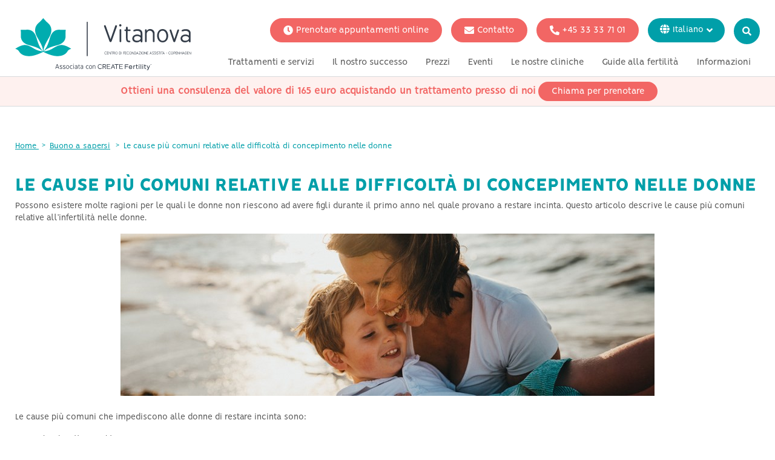

--- FILE ---
content_type: text/html; charset=utf-8
request_url: https://www.vitanova.dk/it/buono-a-sapersi/le-cause-piu-comuni-relative-alle-difficolta-di-concepimento-nelle-donne/
body_size: 13299
content:


<!doctype html>
<html lang="it">
<head>

	
        <title>Le cause pi&#249; comuni relative alle difficolt&#224; di concepimento nelle donne | Consigli e notizie sulla fertilit&#224; | Vitanova.dk</title>



    <meta charset="utf-8">

    <meta name="viewport" content="initial-scale=1" />
    <meta name="description" content="Possono esistere molte ragioni per le quali le donne non riescono ad avere figli durante il primo anno nel quale provano a restare incinta. Questo articolo descrive le cause pi&#249; comuni relative all’infertilit&#224; nelle donne." />
    <meta name="facebook-domain-verification" content="k6opsq879p8pjlzn1shlrvkdurn6u1" />

    <link href="/DependencyHandler.axd?s=[base64]&amp;t=Css&amp;cdv=2145477653" type="text/css" rel="stylesheet"/>

    <link rel="shortcut icon" href="/favicon.png">

            <link rel="alternate" href="https://www.vitanova.dk/blogs-og-radgivning/hyppigste-aarsager-barnloeshed-kvinder/" hreflang="x-default" />
            <link rel="alternate" href="https://www.vitanova.dk/en/blog-and-advice/causes-of-infertility-in-women/" hreflang="en" />
            <link rel="alternate" href="https://www.vitanova.dk/de/mehr-wissen/ursachen-fuer-unfruchtbarkeit-bei-frauen/" hreflang="de" />
            <link rel="alternate" href="https://www.vitanova.dk/it/buono-a-sapersi/le-cause-piu-comuni-relative-alle-difficolta-di-concepimento-nelle-donne/" hreflang="it" />
            <link rel="alternate" href="https://www.vitanova.dk/sv/mer-fakta/de-vanligaste-orsakerna-till-barnloeshet-hos-kvinnor/" hreflang="sv" />
            <link rel="alternate" href="https://www.vitanova.dk/fr/bon-a-savoir/les-causes-les-plus-courantes-d-infertilite-chez-les-femmes/" hreflang="fr" />

    <meta name="csrf-param" content="authenticity_token" />
    <meta name="csrf-token" content="vnyNeWNWLlYCyKhXKNV2CpC9vedibI9ayKcrG5ciDdHO9y/LJngGTs4wO3q3C3EM6xbZrUNccykjkYPDBVDfcA==" />

    <script id="mcjs">!function (c, h, i, m, p) { m = c.createElement(h), p = c.getElementsByTagName(h)[0], m.async = 1, m.src = i, p.parentNode.insertBefore(m, p) }(document, "script", "https://chimpstatic.com/mcjs-connected/js/users/baf4c5a3088e0faed3015e82b/b44dc6d8cd549de080696eda4.js");</script>

    <!-- Global site tag (gtag.js) - Google Analytics -->
    <script async src="https://www.googletagmanager.com/gtag/js?id="></script>
    <script>
        window.dataLayer = window.dataLayer || [];
        function gtag() { dataLayer.push(arguments); }
        gtag('js', new Date());

        gtag('config');
    </script>

    <!-- Google Tag Manager -->
    <script>
        (function (w, d, s, l, i) {
            w[l] = w[l] || []; w[l].push({
                'gtm.start':
                    new Date().getTime(), event: 'gtm.js'
            }); var f = d.getElementsByTagName(s)[0],
                j = d.createElement(s), dl = l != 'dataLayer' ? '&l=' + l : ''; j.async = true; j.src =
                    'https://www.googletagmanager.com/gtm.js?id=' + i + dl; f.parentNode.insertBefore(j, f);
        })(window, document, 'script', 'dataLayer', 'GTM-WQ82S8T');</script>
    <!-- End Google Tag Manager -->


    <meta name="google-site-verification" content="9Wv0x3UzhLExfeyFno41jb7uveNOJdHkyjF0yd6nTJ0" />
</head>
<body  class=" sub-page">

    
<header class="header z-20 has-top-link">

        <div class="flex justify-center bg-alt header__booking block md:hidden">
            <a href="/it/fertilita-e-trattamenti-fiv/consulto-virtuale/" class="flex items-center text-white">
                <i class="fas fa-clock mr-xs"></i>
                <span class="text-white">Prenotare appuntamenti online</span>
            </a>
        </div>

    
    <style>
        .header.has-top-link + main {
            margin-top: 200px;
        }

        .sticky-block.sb-desktop {
            display: none;
        }
        @media only screen and (min-width: 767px) {
            .sticky-block.sb-desktop {
                display: block;
            }
        }
        .sticky-block.sb-mobile {
            display: block;
        }

        @media only screen and (min-width: 767px) {
            .sticky-block.sb-mobile {
                display: none;
            }
        }
        .sticky-header .sticky-block {
            margin-top: 0;
        }
        .sticky-block {
            border-top: 1px solid #D8DADC;
            margin-top: 0;
        }
        @media (min-width: 769px) {
            .sticky-block {
                margin-top: 8px;
            }
        }
        .sticky-block-content {
            gap: 30px;
            padding: 8px 0;

        }
        @media (min-width: 769px) {
            .sticky-block-content {
                margin-bottom: -15px;
            }
        }
        .sticky-block-text,
        .sticky-block-text p,
        .sticky-block-text p a {
            font-size: 18px;
            padding: 2px;
            color: var(--color-alt);
            margin-bottom: 0;
        }
        .sticky-block-text p a {
            text-decoration: underline;
        }

        .sticky-block-content .btn-main,
        .sticky-block-content .btn-alt {
            padding: 6px 20px;
        }
    </style>
<div class="sticky-block bg-alt-lighter sb-mobile">
    <div class="container">
        <div class="sticky-block-content flex justify-center items-center">
            <div class="sticky-block-text"><p><strong>Ottieni una consulenza del valore di 165 euro acquistando un trattamento presso di noi</strong></p></div>
                <a class="btn btn-alt" href="tel:004533337101">Chiama per prenotare</a>
        </div>
    </div>
</div>


    
    <div class="relative header__inner mx-auto mt-sm md:mt-0">
        <div>
            <div class="flex flex-row justify-between relative">
                <div class="">
                    <div class="logo">
                        <a href="/it/">
                            <img src="/media/1keptmzi/vitanova-italian-1.svg" alt="logo" />
                        </a>
                    </div>
                </div>
                <div class="flex flex-col">
                        <div class="flex flex-col items-end">
                            <div class="flex mb-sm justify-end items-start">
                                <div class="cta-btn text-right hidden lg:flex">

<a href="/it/fertilita-e-trattamenti-fiv/consulto-virtuale/" target="" class="btn btn-alt btn--big mr-sm flex-i"><i class="fas fa-clock mr-xs"></i>Prenotare appuntamenti online</a><a href="/it/contatto/" target="" class="btn btn-alt btn--big mr-sm flex-i"><i class="fas fa-envelope mr-xs"></i>Contatto</a><a href="tel:004533337101" target="" class="btn btn-alt btn--big mr-sm flex-i"><i class="fas fa-phone-alt mr-xs"></i>+45 33 33 71 01</a>

                                </div>
                                <div class="text-right header-controls flex gap-xs">
                                        <div class="inline-block relative mr-xs md:mr-sm hidden md:block">
                                                <div class="language-dropdown inline-flex relative">
        <i class="fas fa-globe"></i>
        <div class="flex items-center ml-xs hidden md:flex">
            <div class="flex flex-col items-start">
                <span class="mr-xs text-white">
                    Italiano
                </span>
            </div>
            <i class="fas fa-angle-down"></i>
        </div>

        <div class="absolute top-0 flex flex-col lang-options">
                <a href="/blogs-og-radgivning/hyppigste-aarsager-barnloeshed-kvinder">
                    Dansk
                </a>
                <a href="/en/blog-and-advice/causes-of-infertility-in-women">
                    English
                </a>
                <a href="/sv/mer-fakta/de-vanligaste-orsakerna-till-barnloeshet-hos-kvinnor">
                    Svenska
                </a>
                <a href="/fr/bon-a-savoir/les-causes-les-plus-courantes-d-infertilite-chez-les-femmes">
                    Fran&#231;ais
                </a>
                <a href="/de/mehr-wissen/ursachen-fuer-unfruchtbarkeit-bei-frauen">
                    Deutsch
                </a>

        </div>
    </div>

                                        </div>

                                            <div class="inline-block md:hidden">
                                                <a href="tel:004533337101" target="" class="header-round-icon"><i class="fas fa-phone-alt"></i></a>
                                            </div>
                                            <div class="inline-block md:hidden">
                                                <a href="/it/contatto/" target="" class="header-round-icon"><i class="fas fa-envelope"></i></a>
                                            </div>


                                    <div class="inline-block hidden md:block">
                                            <a href="/it/search/" class="header-round-icon">
                                                <i class="fas fa-search"></i>
                                            </a>
                                    </div>

                                    <div class="inline-block md:hidden">
                                        <div class="header-burger">
                                            <i class="fa fa-bars" aria-hidden="true"></i>
                                        </div>
                                    </div>
                                </div>
                            </div>

                            <div class="md:hidden mb-sm">
                                    <div class="inline-block relative mr-xs md:mr-sm">
                                            <div class="language-dropdown--mobile inline-flex relative">
        
        <select onchange="this.options[this.selectedIndex].value && (window.location = this.options[this.selectedIndex].value);">
            <option selected>Italiano</option>
                <option value="/blogs-og-radgivning/hyppigste-aarsager-barnloeshed-kvinder">Dansk</option>
                <option value="/en/blog-and-advice/causes-of-infertility-in-women">English</option>
                <option value="/sv/mer-fakta/de-vanligaste-orsakerna-till-barnloeshet-hos-kvinnor">Svenska</option>
                <option value="/fr/bon-a-savoir/les-causes-les-plus-courantes-d-infertilite-chez-les-femmes">Fran&#231;ais</option>
                <option value="/de/mehr-wissen/ursachen-fuer-unfruchtbarkeit-bei-frauen">Deutsch</option>
        </select>

    </div>

                                    </div>
                            </div>
                        </div>
                        <div class="flex items-end justify-end">
                            <nav class="text-center main-navigation">
                                <div id="mobile-nav-close" class="mobile-nav-close md:hidden flex justify-end">
                                    <i class="fas fa-times fa-3x"></i>
                                </div>

                                    <ul class="list-none md:flex flex-col md:flex-row mainmenu flex-wrap justify-end ">
                                                    <li class="">
                <span class="flex justify-between items-center py-xs md:py-xs py-xs px-sm">
                        <a href="#" title="Trattamenti e servizi" class="menu-item">
                            Trattamenti e servizi
                        </a>

                        <span class="md:hidden py-xs">
                            <i class="arrow arrow-down"></i>
                        </span>
                </span>
                    <div class="md:absolute left-0 w-full submenu hidden md:block">
                        <div class="flex px-sm md:p-xs flex-wrap md:flex-no-wrap">
                                <div class="w-full md:w-1/5">
                                                <a href="/it/fertilita-e-trattamenti-fiv/" title="Trattamento per la fertilit&#224;" class="submenu__title md:mb-sm md:p-sm">
                                                    Trattamento per la fertilit&#224;
                                                </a>

                                        <ul class="submenu__items">
                                                <li>
                                                    <a href="/it/fertilita-e-trattamenti-fiv/consulto-virtuale/" title="Consulto virtuale" class="block md:py-xs md:px-sm">
                                                        Consulto virtuale
                                                    </a>
                                                </li>
                                                <li>
                                                    <a href="/it/fertilita-e-trattamenti-fiv/inseminazione-intrauterina/" title="Inseminazione" class="block md:py-xs md:px-sm">
                                                        Inseminazione
                                                    </a>
                                                </li>
                                                <li>
                                                    <a href="/it/fertilita-e-trattamenti-fiv/fiv-con-lieve-stimolazione/" title="FIV con lieve stimolazione" class="block md:py-xs md:px-sm">
                                                        FIV con lieve stimolazione
                                                    </a>
                                                </li>
                                                <li>
                                                    <a href="/it/fertilita-e-trattamenti-fiv/fiv-su-ciclo-naturale-e-naturale-modificato/" title="FIV su ciclo naturale" class="block md:py-xs md:px-sm">
                                                        FIV su ciclo naturale
                                                    </a>
                                                </li>
                                                <li>
                                                    <a href="/it/fertilita-e-trattamenti-fiv/iniezione-intracitoplasmatica-dello-spermatozoo-icsi/" title="Iniezione intracitoplasmica dello spermatozoo (ICSI)" class="block md:py-xs md:px-sm">
                                                        Iniezione intracitoplasmica dello spermatozoo (ICSI)
                                                    </a>
                                                </li>
                                        </ul>
                                </div>
                                <div class="w-full md:w-1/5">
                                                <a href="/it/trattamenti-con-donatrice/" title="Trattamenti con donatrice" class="submenu__title md:mb-sm md:p-sm">
                                                    Trattamenti con donatrice
                                                </a>

                                        <ul class="submenu__items">
                                                <li>
                                                    <a href="/it/fertilita-e-trattamenti-fiv/inseminazione-intrauterina/" title="Inseminazione con donatore di sperma" class="block md:py-xs md:px-sm">
                                                        Inseminazione con donatore di sperma
                                                    </a>
                                                </li>
                                                <li>
                                                    <a href="/it/trattamenti-con-donatrice/fiv-usando-lo-sperma-di-un-donatore/" title="FIV con donatore di sperma" class="block md:py-xs md:px-sm">
                                                        FIV con donatore di sperma
                                                    </a>
                                                </li>
                                                <li>
                                                    <a href="/it/trattamenti-con-donatrice/fiv-usando-gli-ovuli-di-una-donatrice/" title="FIV con donatrice di ovuli" class="block md:py-xs md:px-sm">
                                                        FIV con donatrice di ovuli
                                                    </a>
                                                </li>
                                        </ul>
                                </div>
                                <div class="w-full md:w-1/5">
                                                <a href="/it/la-tua-situazione/" title="La tua situazione" class="submenu__title md:mb-sm md:p-sm">
                                                    La tua situazione
                                                </a>

                                        <ul class="submenu__items">
                                                <li>
                                                    <a href="/it/la-tua-situazione/trattamento-per-la-fertilita-destinato-a-donne-single/" title="Opzioni per donne single" class="block md:py-xs md:px-sm">
                                                        Opzioni per donne single
                                                    </a>
                                                </li>
                                                <li>
                                                    <a href="/it/la-tua-situazione/trattamento-per-la-fertilita-destinato-a-coppie-lesbiche/" title="Opzioni per coppie lesbiche" class="block md:py-xs md:px-sm">
                                                        Opzioni per coppie lesbiche
                                                    </a>
                                                </li>
                                                <li>
                                                    <a href="/it/la-tua-situazione/trattamento-per-la-fertilita-destinato-a-coppie-eterosessuali/" title="Opzioni per coppie eterosessuali" class="block md:py-xs md:px-sm">
                                                        Opzioni per coppie eterosessuali
                                                    </a>
                                                </li>
                                        </ul>
                                </div>
                                <div class="w-full md:w-1/5">
                                                <a href="/it/test-genetici/" title="Test genetici" class="submenu__title md:mb-sm md:p-sm">
                                                    Test genetici
                                                </a>

                                        <ul class="submenu__items">
                                        </ul>
                                </div>
                        </div>
                            <div class="submenu__footer hidden md:block">
                                <a href="/it/fertilita-e-trattamenti-fiv/consulto-virtuale/">Inizia il tuo viaggio con una consulenza virtuale</a>
                            </div>
                    </div>
            </li>
            <li class="">
                <span class="flex justify-between items-center py-xs md:py-xs py-xs px-sm">
                        <a href="#" title="Il nostro successo" class="menu-item">
                            Il nostro successo
                        </a>

                        <span class="md:hidden py-xs">
                            <i class="arrow arrow-down"></i>
                        </span>
                </span>
                    <div class="md:absolute left-0 w-full submenu hidden md:block">
                        <div class="flex px-sm md:p-xs flex-wrap md:flex-no-wrap">
                                <div class="w-full md:w-1/5">
                                                <a href="/it/tassi-di-successo/" title="Percentuali di successo" class="submenu__title md:mb-sm md:p-sm">
                                                    Percentuali di successo
                                                </a>

                                        <ul class="submenu__items">
                                        </ul>
                                </div>
                                <div class="w-full md:w-1/5">
                                                <a href="/it/trattamento-fiv-piu-sicuro-e-bambini-piu-sani/" title="FIV pi&#249; sicura e bambini pi&#249; sani" class="submenu__title md:mb-sm md:p-sm">
                                                    FIV pi&#249; sicura e bambini pi&#249; sani
                                                </a>

                                        <ul class="submenu__items">
                                        </ul>
                                </div>
                        </div>
                            <div class="submenu__footer hidden md:block">
                                <a href="/it/fertilita-e-trattamenti-fiv/consulto-virtuale/">Inizia il tuo viaggio con una consulenza virtuale</a>
                            </div>
                    </div>
            </li>
            <li class="">
                <span class="flex justify-between items-center py-xs md:py-xs py-xs px-sm">
                        <a href="#" title="Prezzi" class="menu-item">
                            Prezzi
                        </a>

                        <span class="md:hidden py-xs">
                            <i class="arrow arrow-down"></i>
                        </span>
                </span>
                    <div class="md:absolute left-0 w-full submenu hidden md:block">
                        <div class="flex px-sm md:p-xs flex-wrap md:flex-no-wrap">
                                <div class="w-full md:w-1/5">
                                                <a href="/it/prezzi-dei-trattamenti/" title="Prezzi dei trattamenti" class="submenu__title md:mb-sm md:p-sm">
                                                    Prezzi dei trattamenti
                                                </a>

                                        <ul class="submenu__items">
                                        </ul>
                                </div>
                                <div class="w-full md:w-1/5">
                                                <a href="/it/prezzi-dei-trattamenti/pacchetti-contenenti-3-cicli-fiv/" title="Pacchetti contenenti 3 cicli FIV" class="submenu__title md:mb-sm md:p-sm">
                                                    Pacchetti contenenti 3 cicli FIV
                                                </a>

                                        <ul class="submenu__items">
                                        </ul>
                                </div>
                        </div>
                            <div class="submenu__footer hidden md:block">
                                <a href="/it/fertilita-e-trattamenti-fiv/consulto-virtuale/">Inizia il tuo viaggio con una consulenza virtuale</a>
                            </div>
                    </div>
            </li>
            <li class="">
                <span class="flex justify-between items-center py-xs md:py-xs py-xs px-sm">
                        <a href="/it/eventi/" title="Eventi" class="menu-item">
                            Eventi
                        </a>

                        <span class="md:hidden py-xs">
                            <i class="arrow arrow-down"></i>
                        </span>
                </span>
                    <div class="md:absolute left-0 w-full submenu hidden md:block">
                        <div class="flex px-sm md:p-xs flex-wrap md:flex-no-wrap">
                                <div class="w-full md:w-1/5">
                                                <a href="/it/eventi/eventi-e-serate-aperte/" title="i webinar" class="submenu__title md:mb-sm md:p-sm">
                                                    i webinar
                                                </a>

                                        <ul class="submenu__items">
                                        </ul>
                                </div>
                        </div>
                            <div class="submenu__footer hidden md:block">
                                <a href="/it/fertilita-e-trattamenti-fiv/consulto-virtuale/">Inizia il tuo viaggio con una consulenza virtuale</a>
                            </div>
                    </div>
            </li>
            <li class="">
                <span class="flex justify-between items-center py-xs md:py-xs py-xs px-sm">
                        <a href="/it/le-nostre-cliniche-per-fertilita/" title="Le nostre cliniche" class="menu-item">
                            Le nostre cliniche
                        </a>

                        <span class="md:hidden py-xs">
                            <i class="arrow arrow-down"></i>
                        </span>
                </span>
                    <div class="md:absolute left-0 w-full submenu hidden md:block">
                        <div class="flex px-sm md:p-xs flex-wrap md:flex-no-wrap">
                                <div class="w-full md:w-1/5">
                                                <a href="/it/le-nostre-cliniche-per-fertilita/copenhagen/" title="Copenhagen" class="submenu__title md:mb-sm md:p-sm">
                                                    Copenhagen
                                                </a>

                                        <ul class="submenu__items">
                                        </ul>
                                </div>
                                <div class="w-full md:w-1/5">
                                                <a href="/it/le-nostre-cliniche-per-fertilita/cliniche-in-gran-bretagna/" title="Cliniche in Gran Bretagna" class="submenu__title md:mb-sm md:p-sm">
                                                    Cliniche in Gran Bretagna
                                                </a>

                                        <ul class="submenu__items">
                                        </ul>
                                </div>
                        </div>
                            <div class="submenu__footer hidden md:block">
                                <a href="/it/fertilita-e-trattamenti-fiv/consulto-virtuale/">Inizia il tuo viaggio con una consulenza virtuale</a>
                            </div>
                    </div>
            </li>
            <li class="">
                <span class="flex justify-between items-center py-xs md:py-xs py-xs px-sm">
                        <a href="#" title="Guide alla fertilit&#224;" class="menu-item">
                            Guide alla fertilit&#224;
                        </a>

                        <span class="md:hidden py-xs">
                            <i class="arrow arrow-down"></i>
                        </span>
                </span>
                    <div class="md:absolute left-0 w-full submenu hidden md:block">
                        <div class="flex px-sm md:p-xs flex-wrap md:flex-no-wrap">
                                <div class="w-full md:w-1/5">
                                                <a href="/it/buono-a-sapersi/" title="Buono a sapersi" class="submenu__title md:mb-sm md:p-sm">
                                                    Buono a sapersi
                                                </a>

                                        <ul class="submenu__items">
                                                <li>
                                                    <a href="/it/buono-a-sapersi/endometriosi-e-fertilita/" title="Endometriosi e fertilit&#224;" class="block md:py-xs md:px-sm">
                                                        Endometriosi e fertilit&#224;
                                                    </a>
                                                </li>
                                                <li>
                                                    <a href="/it/buono-a-sapersi/una-dieta-sana-durante-la-gravidanza/" title="Una dieta sana durante la gravidanza" class="block md:py-xs md:px-sm">
                                                        Una dieta sana durante la gravidanza
                                                    </a>
                                                </li>
                                                <li>
                                                    <a href="/it/buono-a-sapersi/tre-metodi-per-la-fecondazione-assistita/" title="Tre metodi per la fecondazione assistita" class="block md:py-xs md:px-sm">
                                                        Tre metodi per la fecondazione assistita
                                                    </a>
                                                </li>
                                                <li>
                                                    <a href="/it/buono-a-sapersi/perche-la-fiv-su-ciclo-naturale-e-meglio-per-i-bambini/" title="Perch&#233; la FIV su ciclo naturale &#232; meglio per i bambini" class="block md:py-xs md:px-sm">
                                                        Perch&#233; la FIV su ciclo naturale &#232; meglio per i bambini
                                                    </a>
                                                </li>
                                                <li>
                                                    <a href="/it/buono-a-sapersi/perche-le-donne-stanno-scegliendo-i-trattamenti-fiv-su-ciclo-naturale-e-con-lieve-stimolazione/" title="Perch&#233; le donne stanno scegliendo i trattamenti FIV su ciclo naturale e con lieve stimolazione" class="block md:py-xs md:px-sm">
                                                        Perch&#233; le donne stanno scegliendo i trattamenti FIV su ciclo naturale e con lieve stimolazione
                                                    </a>
                                                </li>
                                        </ul>
                                </div>
                                <div class="w-full md:w-1/5">
                                                <a href="/it/domande-frequenti/" title="Domande frequenti" class="submenu__title md:mb-sm md:p-sm">
                                                    Domande frequenti
                                                </a>

                                        <ul class="submenu__items">
                                                <li>
                                                    <a href="/it/domande-frequenti/" title="Esami del sangue" class="block md:py-xs md:px-sm">
                                                        Esami del sangue
                                                    </a>
                                                </li>
                                                <li>
                                                    <a href="/it/domande-frequenti/" title="Stimolazione ormonale" class="block md:py-xs md:px-sm">
                                                        Stimolazione ormonale
                                                    </a>
                                                </li>
                                                <li>
                                                    <a href="/it/domande-frequenti/" title="IUI vs. FIV" class="block md:py-xs md:px-sm">
                                                        IUI vs. FIV
                                                    </a>
                                                </li>
                                                <li>
                                                    <a href="/it/domande-frequenti/" title="Consulto iniziale" class="block md:py-xs md:px-sm">
                                                        Consulto iniziale
                                                    </a>
                                                </li>
                                                <li>
                                                    <a href="/it/domande-frequenti/" title="Infertilit&#224; maschile" class="block md:py-xs md:px-sm">
                                                        Infertilit&#224; maschile
                                                    </a>
                                                </li>
                                        </ul>
                                </div>
                                <div class="w-full md:w-1/5">
                                                <a href="/it/patologie/" title="Condizioni" class="submenu__title md:mb-sm md:p-sm">
                                                    Condizioni
                                                </a>

                                        <ul class="submenu__items">
                                                <li>
                                                    <a href="/it/patologie/sindrome-dell-ovaio-policistico-pcos/" title="Sindrome dell’ovaio policistico (PCOS)" class="block md:py-xs md:px-sm">
                                                        Sindrome dell’ovaio policistico (PCOS)
                                                    </a>
                                                </li>
                                                <li>
                                                    <a href="/it/patologie/problematiche-di-ovulazione/" title="Problematiche di ovulazione" class="block md:py-xs md:px-sm">
                                                        Problematiche di ovulazione
                                                    </a>
                                                </li>
                                                <li>
                                                    <a href="/it/patologie/valore-dell-ormone-antimulleriano-amh-basso/" title="Valore dell’ormone antimulleriano (AMH) basso" class="block md:py-xs md:px-sm">
                                                        Valore dell’ormone antimulleriano (AMH) basso
                                                    </a>
                                                </li>
                                                <li>
                                                    <a href="/it/patologie/endometriosi/" title="Endometriosi" class="block md:py-xs md:px-sm">
                                                        Endometriosi
                                                    </a>
                                                </li>
                                                <li>
                                                    <a href="/it/patologie/infertilita-inspiegabile/" title="Infertilit&#224; inspiegabile" class="block md:py-xs md:px-sm">
                                                        Infertilit&#224; inspiegabile
                                                    </a>
                                                </li>
                                                <li>
                                                    <a href="/it/patologie/patologie-della-tiroide/" title="Patologie della tiroide" class="block md:py-xs md:px-sm">
                                                        Patologie della tiroide
                                                    </a>
                                                </li>
                                                <li>
                                                    <a href="/it/patologie/patologie-tubariche/" title="Patologie tubariche" class="block md:py-xs md:px-sm">
                                                        Patologie tubariche
                                                    </a>
                                                </li>
                                                <li>
                                                    <a href="/it/patologie/infertilita-negli-uomini/" title="Infertilit&#224; negli uomini" class="block md:py-xs md:px-sm">
                                                        Infertilit&#224; negli uomini
                                                    </a>
                                                </li>
                                                <li>
                                                    <a href="/it/patologie/ipertiroidismo-e-fertilita/" title="Ipertiroidismo e fertilit&#224;" class="block md:py-xs md:px-sm">
                                                        Ipertiroidismo e fertilit&#224;
                                                    </a>
                                                </li>
                                                <li>
                                                    <a href="/it/patologie/azoospermia-e-informazioni-generali-sull-infertilita-maschile/" title="Azoospermia e informazioni generali sull’infertilit&#224; maschile" class="block md:py-xs md:px-sm">
                                                        Azoospermia e informazioni generali sull’infertilit&#224; maschile
                                                    </a>
                                                </li>
                                        </ul>
                                </div>
                        </div>
                            <div class="submenu__footer hidden md:block">
                                <a href="/it/fertilita-e-trattamenti-fiv/consulto-virtuale/">Inizia il tuo viaggio con una consulenza virtuale</a>
                            </div>
                    </div>
            </li>
            <li class="">
                <span class="flex justify-between items-center py-xs md:py-xs py-xs px-sm">
                        <a href="#" title="Informazioni" class="menu-item">
                            Informazioni
                        </a>

                        <span class="md:hidden py-xs">
                            <i class="arrow arrow-down"></i>
                        </span>
                </span>
                    <div class="md:absolute left-0 w-full submenu hidden md:block">
                        <div class="flex px-sm md:p-xs flex-wrap md:flex-no-wrap">
                                <div class="w-full md:w-1/5">
                                                <a href="/it/informazioni-su-di-noi/" title="informazioni su di noi" class="submenu__title md:mb-sm md:p-sm">
                                                    informazioni su di noi
                                                </a>

                                        <ul class="submenu__items">
                                        </ul>
                                </div>
                                <div class="w-full md:w-1/5">
                                                <a href="/it/perche-vitanova/" title="Perch&#233; Vitanova" class="submenu__title md:mb-sm md:p-sm">
                                                    Perch&#233; Vitanova
                                                </a>

                                        <ul class="submenu__items">
                                        </ul>
                                </div>
                                <div class="w-full md:w-1/5">
                                                <a href="/it/chi-siamo/" title="Incontra il nostro team" class="submenu__title md:mb-sm md:p-sm">
                                                    Incontra il nostro team
                                                </a>

                                        <ul class="submenu__items">
                                        </ul>
                                </div>
                                <div class="w-full md:w-1/5">
                                                <a href="/it/ricerca-scientifica/" title="Ricerca scientifica" class="submenu__title md:mb-sm md:p-sm">
                                                    Ricerca scientifica
                                                </a>

                                        <ul class="submenu__items">
                                        </ul>
                                </div>
                                <div class="w-full md:w-1/5">

                                        <ul class="submenu__items">
                                        </ul>
                                </div>
                                <div class="w-full md:w-1/5">
                                                <a href="/it/stampa/" title="Stampa" class="submenu__title md:mb-sm md:p-sm">
                                                    Stampa
                                                </a>

                                        <ul class="submenu__items">
                                        </ul>
                                </div>
                        </div>
                            <div class="submenu__footer hidden md:block">
                                <a href="/it/fertilita-e-trattamenti-fiv/consulto-virtuale/">Inizia il tuo viaggio con una consulenza virtuale</a>
                            </div>
                    </div>
            </li>

                                    </ul>
                            </nav>
                        </div>
                </div>
            </div>
        </div>
    </div>
    
    
    <style>
        .header.has-top-link + main {
            margin-top: 200px;
        }

        .sticky-block.sb-desktop {
            display: none;
        }
        @media only screen and (min-width: 767px) {
            .sticky-block.sb-desktop {
                display: block;
            }
        }
        .sticky-block.sb-mobile {
            display: block;
        }

        @media only screen and (min-width: 767px) {
            .sticky-block.sb-mobile {
                display: none;
            }
        }
        .sticky-header .sticky-block {
            margin-top: 0;
        }
        .sticky-block {
            border-top: 1px solid #D8DADC;
            margin-top: 0;
        }
        @media (min-width: 769px) {
            .sticky-block {
                margin-top: 8px;
            }
        }
        .sticky-block-content {
            gap: 30px;
            padding: 8px 0;

        }
        @media (min-width: 769px) {
            .sticky-block-content {
                margin-bottom: -15px;
            }
        }
        .sticky-block-text,
        .sticky-block-text p,
        .sticky-block-text p a {
            font-size: 18px;
            padding: 2px;
            color: var(--color-alt);
            margin-bottom: 0;
        }
        .sticky-block-text p a {
            text-decoration: underline;
        }

        .sticky-block-content .btn-main,
        .sticky-block-content .btn-alt {
            padding: 6px 20px;
        }
    </style>
<div class="sticky-block bg-alt-lighter sb-desktop">
    <div class="container">
        <div class="sticky-block-content flex justify-center items-center">
            <div class="sticky-block-text"><p><strong>Ottieni una consulenza del valore di 165 euro acquistando un trattamento presso di noi</strong></p></div>
                <a class="btn btn-alt" href="tel:004533337101">Chiama per prenotare</a>
        </div>
    </div>
</div>

    
    
</header>






    <main class="text-center md:text-left">


<div class="container">
    <div class="py-md">
        <ul class="breadcrumb flex-wrap">
            <li>
                <a href="/it/">
                    Home
                </a>
            </li>
                <li>
                    <a href="/it/buono-a-sapersi/">Buono a sapersi</a>
                </li>
            <li>
                <span>Le cause pi&#249; comuni relative alle difficolt&#224; di concepimento nelle donne</span>
            </li>
        </ul>
    </div>
</div>
        


    <section></section>




                <section>
                    <div class="container">
                            <h1 class="inline-block uppercase mb-24 leading-normal">Le cause pi&#249; comuni relative alle difficolt&#224; di concepimento nelle donne</h1>
                        <div class="rte">
                            <p>Possono esistere molte ragioni per le quali le donne non riescono ad avere figli durante il primo anno nel quale provano a restare incinta. Questo articolo descrive le cause più comuni relative all’infertilità nelle donne.</p>
<p><img style="display: block; margin-left: auto; margin-right: auto;" src="/media/rj3ixhau/mother-toddler-beach.jpg?width=882&amp;height=268&amp;mode=max" alt="" width="882" height="268"></p>
<p>Le cause più comuni che impediscono alle donne di restare incinta sono:</p>
<ul>
<li>Tube di Falloppio bloccate</li>
<li>Ovulazione irregolare o assente</li>
<li>Età</li>
<li>Obesità</li>
<li>Fumo</li>
</ul>
<h2>Tube di Falloppio bloccate</h2>
<p>Le tube di Falloppio di alcune donne sono molto strette o bloccate completamente. In tali casi, una gravidanza naturale potrebbe essere difficoltosa dato che l’ovulo rischia di morire all’interno delle tube di Falloppio oppure non riesce a muoversi verso la parte bassa delle stesse e quindi sparisce nella cavità addominale. Inoltre, per gli spermatozoi è difficile “nuotare” all’interno di tube di Falloppio strette oppure completamente bloccate. In questi casi, l’unico modo per restare incinta è attraverso la fecondazione in vitro, dove l’ovulo viene fertilizzato al di fuori dell’utero, in laboratorio, e successivamente rimesso all’interno dell’utero.</p>
<h2>Ovulazione irregolare o assente</h2>
<p>L’ovulazione irregolare o assente è normalmente causata da problemi ormonali come la sindrome dell'ovaio policistico (PCOS), la menopausa precoce, elevati livelli di prolattina o livelli bassi di ormoni FSH e LH. La PCOS è riscontrabile nell’80-90% delle donne che soffrono di problemi di ovulazione.</p>
<p>Spesso, le donne che hanno problemi con lo sviluppo dell’ovulo o con l’ovulazione possono essere aiutate attraverso l’assunzione di farmaci. Sovente viene presa la decisione di combinare i farmaci con l’inseminazione o un trattamento FIV.</p>
<h2>Età</h2>
<p>Le difficoltà di concepimento nelle donne aumentano con l’avanzare dell’età, dato che la qualità degli ovuli femminili diminuisce con l’invecchiamento. Anche il rischio di aborto spontaneo aumenta, spesso a causa di anormalità cromosomiche negli ovuli.</p>
<h2>Obesità</h2>
<p>Un indice di massa corporea (BMI) superiore a 30 può ridurre la fertilità della donna e spesso causa problemi durante la gravidanza e il parto. Un’obesità grave può causare uno squilibrio degli ormoni femminili. In questo caso, un’oculata valutazione in merito alla dieta alimentare e allo stile di vita da seguire riveste un ruolo importante nel migliorare la fertilità femminile e aumentare le possibilità di concepimento.</p>
<h2>Fumo</h2>
<p>Fumare più di 10-15 sigarette al giorno può ridurre la capacità di concepimento di una donna. Raccomandiamo sempre di smettere di fumare, dato che questo comportamento è estremamente nocivo sia per le donne che per il feto.</p>
<p>Vitanova assiste le coppie e le donne che affrontano problematiche con il concepimento e che cercano aiuto per creare una famiglia. Non esitare a contattarci nel caso tu abbia qualsiasi domanda in merito ai nostri trattamenti o la tua fertilità.</p>
                        </div>
                    </div>
                </section>
    <section class="section--contactmodule  theme-" >


<div class="bg-cover bg-center banner--contact contact-module-b1fdf88c-6ca9-425f-b804-3a218a0d13b2">
    <div class="container container--wider">
        <div class="inner">
            <div class="flex flex-col md:flex-row">

                        <div class="md:w-4/12 md:mr-md mb-md md:mb-0">
                            <div class="bg-white h-full">
                                <div>
                                    <div class="inner p-md items-start text-left">
                                        <h3 class="color-main font-bold">Contattaci</h3>
                                            <p>Lasciaci un messaggio e ti risponderemo il giorno lavorativo successivo</p>
                                                                                    <a href="/it/contatto/" title="Contattaci" class="btn btn-main"><i class="fas fa-phone-alt mr-xs"></i> Contattaci</a>
                                    </div>
                                </div>
                            </div>
                        </div>
                                                        <div class="md:w-4/12">
                            <div class="bg-white h-full">
                                <div>
                                    <div class="inner p-md items-start text-left">
                                        <h3 class="color-main font-bold">Partecipa al nostro prossimo webinar</h3>
                                                                                    <a href="/it/eventi/eventi-e-serate-aperte/" title="Iscriviti ora" class="btn btn-main">Iscriviti ora</a>
                                    </div>
                                </div>
                            </div>
                        </div>
            </div>
        </div>
    </div>

</div>


    </section>



    </main>

    

    <footer class="py-xl">
        <div class="container">
            <div class="flex flex-col md:flex-row justify-center md:justify-between mb-md">
                <div class="md:flex w-full">

                    <!-- Column 1-->
                    <div class="md:w-3/12 menu text-center md:text-left mb-sm md:mb-0">
                        <div class="title bold">
                            Contattaci
                        </div>
                        <p>
                            <strong>Vitanova Fertility Centre</strong><br />
                            Vester Voldgade 106, 3. <br />
                            DK-1552 K&#248;benhavn V <br />
                            <a href="tel:004533337101">+45 33 33 71 01</a> <br />
                            <a href="tel:"></a> <br />
                            <a href="mailto:support@vitanova.dk">support@vitanova.dk</a> <br />
                        </p>

                    </div>

                    <!-- Column 2 -->
                    <div class="md:w-4/12 menu text-center md:text-left mb-sm md:mb-0">
                        <div class="title capitalize bold">
                            Orario di apertura
                        </div>
                        <div class="flex justify-center md:justify-start">
                            <ul class="list-none mb-md w-8/12">
                                    <li class="flex justify-between">
                                        <span>Lunedi - Venerd&#236;: </span><span>8:00 - 16:00</span>
                                    </li>
                                    <li class="flex justify-between">
                                        <span>Sabato</span><span>8:00 - 16:00</span>
                                    </li>
                                    <li class="flex justify-between">
                                        <span>Domenica</span><span>Chiuso</span>
                                    </li>
                            </ul>
                        </div>

                        <div class="title bold">
                            Orario telefonico
                        </div>

                        <div class="flex justify-center md:justify-start">
                            <ul class="list-none mb-md w-8/12">
                                    <li class="flex justify-between">
                                        <span>Lunedi - Venerd&#236;: </span><span>8:00 - 15:30</span>
                                    </li>
                                    <li class="flex justify-between">
                                        <span>Sabato - Domenica</span><span>Chiuso</span>
                                    </li>
                            </ul>
                        </div>
                        <p></p>
                    </div>

                    <!-- Column 3 -->
                    <div class="md:w-3/12 menu text-center md:text-left mb-sm md:mb-0">
                        <div class="title bold">
                            Menu rapido
                        </div>
                            <ul class="list-none">
                                        <li>
                                            <a href="/it/fertilita-e-trattamenti-fiv/">Fertilit&#224; e trattamenti FIV</a>
                                        </li>
                                        <li>
                                            <a href="/it/prezzi-dei-trattamenti/">Prezzi dei trattamenti</a>
                                        </li>
                                        <li>
                                            <a href="/it/contatto/">Contatto</a>
                                        </li>
                                        <li>
                                            <a href="/it/legal/"></a>
                                        </li>
                                        <li>
                                            <a href="/it/fertilita-e-trattamenti-fiv/consulto-virtuale/">Colloquio introduttivo</a>
                                        </li>
                                        <li>
                                            <a href="/it/fertilita-e-trattamenti-fiv/inseminazione-intrauterina/">Inseminazione</a>
                                        </li>
                                        <li>
                                            <a href="/it/fertilita-e-trattamenti-fiv/fiv-con-lieve-stimolazione/">Trattamenti FIVET</a>
                                        </li>
                            </ul>
                    </div>

                    <!-- Column 4 -->
                    <div class="md:w-2/12 flex md:block items-center flex-col">
                        <div class="social-icons mb-sm flex justify-center">


                                    <a href="https://www.linkedin.com/company/vitanova/" target="_blank">
                                        <i class="fab text-main fa-2x fa-linkedin"></i>
                                    </a>
                                    <a href="https://www.facebook.com/vitanovafertilityclinic" target="_blank">
                                        <i class="fab text-main fa-2x fa-facebook"></i>
                                    </a>
                                    <a href="https://twitter.com/clinic_vitanova" target="_blank">
                                        <i class="fab text-main fa-2x fa-twitter"></i>
                                    </a>

                        </div>

                                <div class="mb-sm flex justify-center">
                                        <a href="https://fertilitetsselskab.dk/" target="_blank">
                                            <img src="/media/kt2fsu3w/dansk.png?height=60" alt="footer logo">
                                        </a>
                                </div>
                                <div class="mb-sm flex justify-center">
                                        <a href="https://www.createfertility.co.uk/" target="_blank">
                                            <img src="/media/2dxgezqe/create-logo-t.png?height=60" alt="footer logo">
                                        </a>
                                </div>
                    </div>
                </div>
            </div>

            <div class="footer--bottom flex flex-col md:flex-row justify-between mt-sm md:mt-0">
                <div>
                        <ul class="list-none flex hidden md:block">
                                <li class="mr-md"><a href="/it/legal/" target="" class="">legal</a></li>
                                <li class="mr-md"><a href="https://whistleblowersoftware.com/secure/a00c45db-8036-4729-a2da-026086ec2a27" target="_blank" class="">Internal Information Channel</a></li>
                        </ul>
                </div>
                <div class="flex justify-center w-full md:w-auto md:block">
                    <p class="mb-0">Vitanova © 2026</p>
                </div>

            </div>
        </div>
    </footer>


            <div id="timerPopup" class="white-popup mfp-with-anim mfp-hide timer-popup">
                <div class="flex flex-col-reverse md:flex-row">
                    <div class="md:w-1/2 p-md">
                        <h1 class="mb-sm text-alt">Siamo aperti e pronti ad aiutarti!</h1>
                        <p>Puoi discutere i trattamenti o qualsiasi domanda tu abbia con uno dei nostri esperti consulenti per i pazienti</p>

                        <div class="flex justify-center mb-md">
                                <div class="flex flex-col">
                                    <a href="/it/contatto/" class="btn btn-alt">Contattaci</a>
                                </div>
                        </div>
                        <p>Se sei pronto per iniziare il trattamento di fecondazione in vitro e desideri prenotare la tua consulenza virtuale, puoi farlo facilmente online.</p>
                            <a class="btn btn-alt mb-sm" href="/it/fertilita-e-trattamenti-fiv/consulto-virtuale/"><i class="fa fa-clock mr-xs"></i> Prenota un appuntamento</a>
                    </div>
                    <div class="md:w-1/2 bg-image" style="background-image:url(/media/bpjbanld/mum-baby-windowsill.jpg?anchor=center&amp;mode=crop&amp;width=475&amp;height=578&amp;rnd=132490474069800000);min-height:290px;"></div>
                </div>
            </div>

    <script>
        var CONFIG = {
            nodeId: 1315,
            culture: 'it'
        }
    </script>

    <script src="/DependencyHandler.axd?s=[base64]&amp;t=Javascript&amp;cdv=2145477653" type="text/javascript"></script>

    


    <script>
        $(function () {
            var referrer = 'NoRefInfo';
            var query = 'NoQuery';

            if (Cookies.get('ReferrerUrl')) {
                referrer = Cookies.get('ReferrerUrl');
            }

            if (Cookies.get('ReferrerQuery')) {
                query = Cookies.get('ReferrerQuery');
            }

            $('.httpreferer input[type="hidden"]').val(`Referrer:${referrer}|QueryString:${query}`);
        });
    </script>

    <script>
        $(function () {
            var hiddenCultureField = $('.umbraco-forms-field.culture.hidden');
            if (hiddenCultureField.length) {
                $.each(hiddenCultureField, function (key, val) {
                    var field = $(val).find('input[type=hidden]');
                    field.val('it');
                });
            }
        });
    </script>

        <script>
        $(function () {
            activateOnIdle(openTimerPopup, 180);
        });

        function openTimerPopup() {
            $.magnificPopup.open({
                items: {
                    src: '#timerPopup',
                    type: 'inline',
                },
                removalDelay: 500,
                callbacks: {
                    beforeOpen: function () {
                        this.st.mainClass = 'mfp-zoom-in';
                    }
                },
            });
        }

        function activateOnIdle(callback, seconds) {
            console.log(seconds);
            var time;
            window.onload = resetTimer;
            document.onmousemove = resetTimer;
            document.onkeypress = resetTimer;

            function resetTimer() {
                clearTimeout(time);
                time = setTimeout(callback, seconds * 1000)
            }
        };
        </script>
    
    <script data-cookieconsent="ignore">
        $(function () {

            var popUps = '.map-popup-btn,.brochure-popup-btn'.split(',');
            for (var i = 0; i < popUps.length; i++) {
                var $p = $(popUps[i]);
                if ($p.length) {
                    $p.magnificPopup({
                        type: 'inline',
                        midClick: true,
                        removalDelay: 500,
                        callbacks: {
                            beforeOpen: function () {
                                this.st.mainClass = this.st.el.attr('data-effect');
                            }
                        },
                    });
                }
            }
        });
    </script>
    
    <script id="Cookiebot" src="https://consent.cookiebot.com/uc.js" data-cbid="a5747aa6-3b2b-445a-a671-e359117a4d60" data-blockingmode="auto" type="text/javascript"></script>
</body>
</html>




--- FILE ---
content_type: application/x-javascript
request_url: https://consentcdn.cookiebot.com/consentconfig/a5747aa6-3b2b-445a-a671-e359117a4d60/vitanova.dk/configuration.js
body_size: 474
content:
CookieConsent.configuration.tags.push({id:186057646,type:"script",tagID:"",innerHash:"",outerHash:"",tagHash:"998115824745",url:"https://consent.cookiebot.com/uc.js",resolvedUrl:"https://consent.cookiebot.com/uc.js",cat:[1,4]});CookieConsent.configuration.tags.push({id:186057648,type:"script",tagID:"",innerHash:"",outerHash:"",tagHash:"4386293480037",url:"",resolvedUrl:"",cat:[1,3,4]});CookieConsent.configuration.tags.push({id:186057649,type:"iframe",tagID:"",innerHash:"",outerHash:"",tagHash:"3903533062439",url:"https://e.vitanova.dk/vtn_sf?id=7881tt&lang=DA",resolvedUrl:"https://e.vitanova.dk/vtn_sf?id=7881tt&lang=DA",cat:[1]});

--- FILE ---
content_type: image/svg+xml
request_url: https://www.vitanova.dk/media/1keptmzi/vitanova-italian-1.svg
body_size: 26431
content:
<?xml version="1.0" encoding="utf-8"?>
<!-- Generator: Adobe Illustrator 24.0.2, SVG Export Plug-In . SVG Version: 6.00 Build 0)  -->
<svg version="1.1" id="Layer_1" xmlns="http://www.w3.org/2000/svg" xmlns:xlink="http://www.w3.org/1999/xlink" x="0px" y="0px"
	 viewBox="0 0 554 164" style="enable-background:new 0 0 554 164;" xml:space="preserve">
<style type="text/css">
	.st0{fill:#343D49;}
	.st1{fill:#00ACAF;}
</style>
<g>
	<path class="st0" d="M299.4,66.6l14.7-42.4c0.5-1.4,1.3-2.1,2.5-2.1c1.5,0,3.2,1.4,3.2,3c0,0.3-0.1,0.6-0.2,0.9l-16.1,45.1
		c-1.1,3-2.4,4.5-4.1,4.5c-1.5,0-2.7-1.3-3.7-3.8l-16.5-45.8c-0.1-0.4-0.2-0.9-0.2-1.3c0-1.7,0.9-2.6,2.7-2.6c1.4,0,2.3,0.7,2.8,2.2
		L299.4,66.6z"/>
	<path class="st0" d="M330.1,19c2,0,3.6,1.6,3.6,3.6c0,2-1.6,3.6-3.6,3.6c-2,0-3.6-1.6-3.6-3.6C326.5,20.6,328.1,19,330.1,19z
		 M327.6,37.3c0-1.8,0.9-2.7,2.7-2.7c1.8,0,2.8,0.9,2.8,2.7v35.6c0,1.8-0.9,2.7-2.7,2.7s-2.7-0.9-2.7-2.7V37.3z"/>
	<path class="st0" d="M348,29.8c0-1.7,0.9-2.6,2.6-2.6c1.8,0,2.7,0.9,2.7,2.6v5.9h6.3c1.9,0,2.8,0.8,2.8,2.4s-0.9,2.4-2.7,2.4h-6.5
		v22c0,5.8,0.5,8.6,5.3,8.6c2.1,0,3.2,0.8,3.2,2.4c0,1.7-1.1,2.5-3.2,2.5c-8.6,0-10.5-5.1-10.5-13.5V40.5h-2.3
		c-1.7,0-2.6-0.8-2.6-2.4c0-1.6,0.7-2.4,2.2-2.4h2.7V29.8z"/>
	<path class="st0" d="M384.8,34.6c9.6,0,14.6,5.8,14.6,13v25.9c0,1.4-0.9,2.7-2.7,2.7c-1.7,0-2.6-1.2-2.7-2.6
		c-0.1-1.4-0.1-1.8-0.1-2.4c-3.1,3.3-7.7,5-12.3,5c-7.1,0-13.8-4-13.8-12c0-8.4,7.7-12.7,15.3-12.7c4.1,0,8.5,1.2,10.9,3.6v-6.8
		c0-5-4-8.3-10.8-8.3c-4.7,0-7.7,1.7-9.9,1.7c-1.2,0-2.4-0.6-2.4-2.2c0-0.9,0.8-2.1,2-2.6C376,35.4,379.8,34.6,384.8,34.6z
		 M382.6,71.1c5.5,0,11.3-2.9,11.3-7.8c0-4.4-5.5-6.9-10.8-6.9c-5,0-9.9,2.3-9.9,7.3C373.2,68.8,377.7,71.1,382.6,71.1z"/>
	<path class="st0" d="M407.6,37.8c0-1.9,0.9-2.8,2.6-2.8c1.8,0,2.7,0.9,2.7,2.8v2.7c2.4-4.3,6.6-6.3,10.8-6.3c6.9,0,14,5.2,14,13.8
		v24.9c0,1.7-0.9,2.6-2.7,2.6c-1.7,0-2.6-0.9-2.6-2.6V50.3c0-7.3-4.8-10.8-9.6-10.8c-5,0-9.9,3.7-9.9,10.8v22.6
		c0,1.7-0.9,2.6-2.7,2.6c-1.7,0-2.6-0.9-2.6-2.6V37.8z"/>
	<path class="st0" d="M480.4,55.8c0,10.8-6,20.5-17.4,20.5c-11.4,0-17.4-10.3-17.4-21c0-10.7,6-21,17.4-21
		C474.4,34.3,480.4,45.1,480.4,55.8z M451.1,54.8c0,7.3,3.5,16.6,11.8,16.6c8.2,0,11.9-7.6,11.9-15.1c0-7.3-3.7-16.8-11.9-16.8
		C454.7,39.5,451.1,47.2,451.1,54.8z"/>
	<path class="st0" d="M499.7,66.2l9.1-27.6c0.7-2.1,1.8-3.1,3.2-3.1c1.5,0,2.5,0.9,2.5,2.5c0,0.4-0.1,0.8-0.2,1.2l-11.7,34.2
		c-0.5,1.4-1.6,2.2-3.2,2.2c-1.4,0-2.4-0.7-2.9-2.2l-11.4-34.1c-0.1-0.4-0.2-0.9-0.2-1.2c0-1.6,1.2-2.5,2.7-2.5
		c1.5,0,2.4,1.2,3.1,3.2L499.7,66.2z"/>
	<path class="st0" d="M536.3,34.6c9.6,0,14.6,5.8,14.6,13v25.9c0,1.4-0.9,2.7-2.7,2.7c-1.7,0-2.6-1.2-2.7-2.6
		c-0.1-1.4-0.1-1.8-0.1-2.4c-3.1,3.3-7.7,5-12.3,5c-7.1,0-13.8-4-13.8-12c0-8.4,7.7-12.7,15.3-12.7c4.1,0,8.5,1.2,10.9,3.6v-6.8
		c0-5-4-8.3-10.8-8.3c-4.7,0-7.7,1.7-9.9,1.7c-1.2,0-2.4-0.6-2.4-2.2c0-0.9,0.8-2.1,2-2.6C527.5,35.4,531.3,34.6,536.3,34.6z
		 M534.1,71.1c5.5,0,11.3-2.9,11.3-7.8c0-4.4-5.5-6.9-10.8-6.9c-5,0-9.9,2.3-9.9,7.3C524.7,68.8,529.2,71.1,534.1,71.1z"/>
</g>
<g>
	<path class="st0" d="M286.4,112.4c0.3,0,0.4,0.2,0.4,0.4c0,0.2,0,0.3-0.2,0.4c-0.7,0.6-1.5,0.9-2.4,0.9c-2.5,0-3.8-2.1-3.8-4.3
		c0-2.2,1.3-4.4,3.8-4.4c0.9,0,1.7,0.3,2.3,0.9c0.1,0.1,0.2,0.3,0.2,0.4c0,0.3-0.2,0.4-0.4,0.4c-0.1,0-0.3-0.1-0.3-0.1
		c-0.5-0.5-1.2-0.7-1.8-0.7c-2,0-2.9,1.7-2.9,3.4c0,1.7,1,3.5,2.9,3.5c0.7,0,1.3-0.3,1.8-0.8C286.2,112.5,286.3,112.4,286.4,112.4z"
		/>
	<path class="st0" d="M288.5,106.3c0-0.3,0.2-0.5,0.5-0.5h3.4c0.3,0,0.4,0.1,0.4,0.4c0,0.3-0.1,0.4-0.4,0.4h-3v2.7h2.5
		c0.3,0,0.4,0.1,0.4,0.4c0,0.3-0.1,0.4-0.4,0.4h-2.5v3.1h3.1c0.3,0,0.5,0.1,0.5,0.4c0,0.3-0.2,0.4-0.5,0.4h-3.5
		c-0.4,0-0.5-0.1-0.5-0.5V106.3z"/>
	<path class="st0" d="M294,106.3c0-0.3,0.1-0.5,0.4-0.5c0.2,0,0.4,0.1,0.6,0.4l4.3,6.4v-6.3c0-0.3,0.1-0.4,0.4-0.4
		c0.3,0,0.4,0.1,0.4,0.4v7.3c0,0.3-0.1,0.5-0.4,0.5c-0.2,0-0.4-0.1-0.6-0.3l-4.3-6.3v6.3c0,0.3-0.1,0.4-0.4,0.4
		c-0.3,0-0.4-0.1-0.4-0.4V106.3z"/>
	<path class="st0" d="M303.6,106.6H302c-0.3,0-0.4-0.1-0.4-0.4c0-0.3,0.1-0.4,0.4-0.4h4.1c0.3,0,0.4,0.1,0.4,0.4
		c0,0.3-0.1,0.4-0.4,0.4h-1.6v6.9c0,0.3-0.1,0.5-0.4,0.5c-0.3,0-0.4-0.2-0.4-0.5V106.6z"/>
	<path class="st0" d="M307.6,106.3c0-0.3,0.2-0.4,0.6-0.4h2.6c1.7,0,2.5,1.2,2.5,2.3c0,0.9-0.6,1.8-1.7,2.1l1.6,3
		c0.1,0.1,0.1,0.3,0.1,0.4c0,0.2-0.1,0.4-0.4,0.4c-0.1,0-0.3,0-0.4-0.2l-1.8-3.4h-2.3v3.1c0,0.3-0.1,0.5-0.4,0.5
		c-0.3,0-0.4-0.2-0.4-0.5V106.3z M308.4,106.6v3h2.5c1.1,0,1.6-0.7,1.6-1.5c0-0.8-0.5-1.5-1.6-1.5H308.4z"/>
	<path class="st0" d="M321.6,109.9c0,2.1-1.2,4.3-3.6,4.3c-2.3,0-3.5-2.2-3.5-4.3c0-2.1,1.2-4.3,3.5-4.3
		C320.4,105.6,321.6,107.7,321.6,109.9z M315.4,109.8c0,1.8,0.9,3.5,2.7,3.5c1.8,0,2.7-1.7,2.7-3.4c0-1.8-0.9-3.5-2.7-3.5
		C316.2,106.4,315.4,108.1,315.4,109.8z"/>
	<path class="st0" d="M326.5,106.4c0-0.4,0.2-0.5,0.6-0.5h2.2c2.2,0,3.3,2.1,3.3,4.1c0,2.1-1.4,4.1-3.5,4.1H327
		c-0.4,0-0.5-0.1-0.5-0.5V106.4z M327.3,106.6v6.6h1.7c1.8,0,2.7-1.6,2.7-3.3c0-1.7-0.9-3.3-2.6-3.3H327.3z"/>
	<path class="st0" d="M333.9,106.2c0-0.3,0.1-0.4,0.4-0.4c0.3,0,0.4,0.1,0.4,0.4v7.4c0,0.3-0.1,0.4-0.4,0.4c-0.3,0-0.4-0.1-0.4-0.4
		V106.2z"/>
	<path class="st0" d="M339.7,106.4c0-0.4,0.2-0.5,0.5-0.5h3.3c0.3,0,0.4,0.1,0.4,0.4c0,0.3-0.1,0.4-0.4,0.4h-2.9v2.9h2.2
		c0.3,0,0.4,0.1,0.4,0.4c0,0.3-0.1,0.4-0.4,0.4h-2.2v3.3c0,0.2-0.1,0.3-0.4,0.3c-0.3,0-0.4-0.1-0.4-0.3V106.4z"/>
	<path class="st0" d="M344.9,106.3c0-0.3,0.2-0.5,0.5-0.5h3.4c0.3,0,0.4,0.1,0.4,0.4c0,0.3-0.1,0.4-0.4,0.4h-3v2.7h2.5
		c0.3,0,0.4,0.1,0.4,0.4c0,0.3-0.1,0.4-0.4,0.4h-2.5v3.1h3.1c0.3,0,0.5,0.1,0.5,0.4c0,0.3-0.2,0.4-0.5,0.4h-3.5
		c-0.4,0-0.5-0.1-0.5-0.5V106.3z"/>
	<path class="st0" d="M356.3,112.4c0.3,0,0.4,0.2,0.4,0.4c0,0.2,0,0.3-0.2,0.4c-0.7,0.6-1.5,0.9-2.4,0.9c-2.5,0-3.8-2.1-3.8-4.3
		c0-2.2,1.3-4.4,3.8-4.4c0.9,0,1.7,0.3,2.3,0.9c0.1,0.1,0.2,0.3,0.2,0.4c0,0.3-0.2,0.4-0.4,0.4c-0.1,0-0.3-0.1-0.3-0.1
		c-0.5-0.5-1.2-0.7-1.8-0.7c-2,0-2.9,1.7-2.9,3.4c0,1.7,1,3.5,2.9,3.5c0.7,0,1.3-0.3,1.8-0.8C356.2,112.5,356.2,112.4,356.3,112.4z"
		/>
	<path class="st0" d="M365.2,109.9c0,2.1-1.2,4.3-3.6,4.3c-2.3,0-3.5-2.2-3.5-4.3c0-2.1,1.2-4.3,3.5-4.3
		C364,105.6,365.2,107.7,365.2,109.9z M359,109.8c0,1.8,0.9,3.5,2.7,3.5c1.8,0,2.7-1.7,2.7-3.4c0-1.8-0.9-3.5-2.7-3.5
		C359.9,106.4,359,108.1,359,109.8z"/>
	<path class="st0" d="M366.5,106.3c0-0.3,0.1-0.5,0.4-0.5c0.2,0,0.4,0.1,0.6,0.4l4.3,6.4v-6.3c0-0.3,0.1-0.4,0.4-0.4
		c0.3,0,0.4,0.1,0.4,0.4v7.3c0,0.3-0.1,0.5-0.4,0.5c-0.2,0-0.4-0.1-0.6-0.3l-4.3-6.3v6.3c0,0.3-0.1,0.4-0.4,0.4
		c-0.3,0-0.4-0.1-0.4-0.4V106.3z"/>
	<path class="st0" d="M374.1,106.4c0-0.4,0.2-0.5,0.6-0.5h2.2c2.2,0,3.3,2.1,3.3,4.1c0,2.1-1.4,4.1-3.5,4.1h-2.2
		c-0.4,0-0.5-0.1-0.5-0.5V106.4z M374.9,106.6v6.6h1.7c1.8,0,2.7-1.6,2.7-3.3c0-1.7-0.9-3.3-2.6-3.3H374.9z"/>
	<path class="st0" d="M386,112.4h-3.8l-0.5,1.3c-0.1,0.3-0.3,0.4-0.5,0.4c-0.3,0-0.4-0.2-0.4-0.4c0-0.1,0-0.2,0-0.2l2.5-7.1
		c0.1-0.3,0.3-0.5,0.6-0.5c0.3,0,0.5,0.2,0.6,0.5l2.6,7.1c0,0.1,0,0.2,0,0.2c0,0.2-0.1,0.4-0.4,0.4c-0.2,0-0.3-0.1-0.4-0.3
		L386,112.4z M382.5,111.5h3.3l-1.6-4.5L382.5,111.5z"/>
	<path class="st0" d="M393,106.6h-3.9c-0.3,0-0.4-0.1-0.4-0.4c0-0.3,0.1-0.4,0.4-0.4h4.5c0.4,0,0.6,0.2,0.6,0.4
		c0,0.2-0.1,0.4-0.2,0.5l-4.3,6.5h4.2c0.3,0,0.4,0.1,0.4,0.4c0,0.3-0.1,0.4-0.4,0.4h-4.9c-0.3,0-0.4-0.2-0.4-0.5
		c0-0.2,0-0.3,0.1-0.4L393,106.6z"/>
	<path class="st0" d="M395.3,106.2c0-0.3,0.1-0.4,0.4-0.4c0.3,0,0.4,0.1,0.4,0.4v7.4c0,0.3-0.1,0.4-0.4,0.4c-0.3,0-0.4-0.1-0.4-0.4
		V106.2z"/>
	<path class="st0" d="M404.7,109.9c0,2.1-1.2,4.3-3.6,4.3c-2.3,0-3.5-2.2-3.5-4.3c0-2.1,1.2-4.3,3.5-4.3
		C403.5,105.6,404.7,107.7,404.7,109.9z M398.4,109.8c0,1.8,0.9,3.5,2.7,3.5c1.8,0,2.7-1.7,2.7-3.4c0-1.8-0.9-3.5-2.7-3.5
		C399.3,106.4,398.4,108.1,398.4,109.8z"/>
	<path class="st0" d="M405.9,106.3c0-0.3,0.1-0.5,0.4-0.5c0.2,0,0.4,0.1,0.6,0.4l4.3,6.4v-6.3c0-0.3,0.1-0.4,0.4-0.4
		c0.3,0,0.4,0.1,0.4,0.4v7.3c0,0.3-0.1,0.5-0.4,0.5c-0.2,0-0.4-0.1-0.6-0.3l-4.3-6.3v6.3c0,0.3-0.1,0.4-0.4,0.4
		c-0.3,0-0.4-0.1-0.4-0.4V106.3z"/>
	<path class="st0" d="M413.5,106.3c0-0.3,0.2-0.5,0.5-0.5h3.4c0.3,0,0.4,0.1,0.4,0.4c0,0.3-0.1,0.4-0.4,0.4h-3v2.7h2.5
		c0.3,0,0.4,0.1,0.4,0.4c0,0.3-0.1,0.4-0.4,0.4h-2.5v3.1h3.1c0.3,0,0.5,0.1,0.5,0.4c0,0.3-0.2,0.4-0.5,0.4h-3.5
		c-0.4,0-0.5-0.1-0.5-0.5V106.3z"/>
	<path class="st0" d="M427.7,112.4h-3.8l-0.5,1.3c-0.1,0.3-0.3,0.4-0.5,0.4c-0.3,0-0.4-0.2-0.4-0.4c0-0.1,0-0.2,0-0.2l2.5-7.1
		c0.1-0.3,0.3-0.5,0.6-0.5c0.3,0,0.5,0.2,0.6,0.5l2.6,7.1c0,0.1,0,0.2,0,0.2c0,0.2-0.1,0.4-0.4,0.4c-0.2,0-0.3-0.1-0.4-0.3
		L427.7,112.4z M424.2,111.5h3.3l-1.6-4.5L424.2,111.5z"/>
	<path class="st0" d="M432.6,106.5c-0.7,0-1.4,0.6-1.4,1.4c0,0.7,1,1.1,1.9,1.6c1,0.5,2.1,1.1,2.1,2.2c0,1.6-1.2,2.4-2.7,2.4
		c-0.7,0-1.3-0.2-1.9-0.6c-0.2-0.1-0.3-0.3-0.3-0.5c0-0.3,0.1-0.4,0.4-0.4c0.1,0,0.3,0,0.4,0.1c0.4,0.3,1,0.4,1.5,0.4
		c1,0,1.8-0.4,1.8-1.5c0-0.7-0.8-1.1-1.7-1.5c-1.1-0.6-2.3-1.2-2.3-2.3c0-1.5,1.1-2.3,2.5-2.3c0.6,0,1.3,0.2,1.9,0.5
		c0.2,0.1,0.3,0.3,0.3,0.5c0,0.2-0.2,0.4-0.4,0.4c-0.1,0-0.3-0.1-0.4-0.2C433.8,106.7,433.2,106.5,432.6,106.5z"/>
	<path class="st0" d="M438.6,106.5c-0.7,0-1.4,0.6-1.4,1.4c0,0.7,1,1.1,1.9,1.6c1,0.5,2.1,1.1,2.1,2.2c0,1.6-1.2,2.4-2.7,2.4
		c-0.7,0-1.3-0.2-1.9-0.6c-0.2-0.1-0.3-0.3-0.3-0.5c0-0.3,0.1-0.4,0.4-0.4c0.1,0,0.3,0,0.4,0.1c0.4,0.3,1,0.4,1.5,0.4
		c1,0,1.8-0.4,1.8-1.5c0-0.7-0.8-1.1-1.7-1.5c-1.1-0.6-2.3-1.2-2.3-2.3c0-1.5,1.1-2.3,2.5-2.3c0.6,0,1.3,0.2,1.9,0.5
		c0.2,0.1,0.3,0.3,0.3,0.5c0,0.2-0.2,0.4-0.4,0.4c-0.1,0-0.3-0.1-0.4-0.2C439.8,106.7,439.1,106.5,438.6,106.5z"/>
	<path class="st0" d="M442.4,106.2c0-0.3,0.1-0.4,0.4-0.4c0.3,0,0.4,0.1,0.4,0.4v7.4c0,0.3-0.1,0.4-0.4,0.4c-0.3,0-0.4-0.1-0.4-0.4
		V106.2z"/>
	<path class="st0" d="M447,106.5c-0.7,0-1.4,0.6-1.4,1.4c0,0.7,1,1.1,1.9,1.6c1,0.5,2.1,1.1,2.1,2.2c0,1.6-1.2,2.4-2.7,2.4
		c-0.7,0-1.3-0.2-1.9-0.6c-0.2-0.1-0.3-0.3-0.3-0.5c0-0.3,0.1-0.4,0.4-0.4c0.1,0,0.3,0,0.4,0.1c0.4,0.3,1,0.4,1.5,0.4
		c1,0,1.8-0.4,1.8-1.5c0-0.7-0.8-1.1-1.7-1.5c-1.1-0.6-2.3-1.2-2.3-2.3c0-1.5,1.1-2.3,2.5-2.3c0.6,0,1.3,0.2,1.9,0.5
		c0.2,0.1,0.3,0.3,0.3,0.5c0,0.2-0.2,0.4-0.4,0.4c-0.1,0-0.3-0.1-0.4-0.2C448.2,106.7,447.6,106.5,447,106.5z"/>
	<path class="st0" d="M452.3,106.6h-1.6c-0.3,0-0.4-0.1-0.4-0.4c0-0.3,0.1-0.4,0.4-0.4h4.1c0.3,0,0.4,0.1,0.4,0.4
		c0,0.3-0.1,0.4-0.4,0.4h-1.6v6.9c0,0.3-0.1,0.5-0.4,0.5c-0.3,0-0.4-0.2-0.4-0.5V106.6z"/>
	<path class="st0" d="M456.3,106.2c0-0.3,0.1-0.4,0.4-0.4c0.3,0,0.4,0.1,0.4,0.4v7.4c0,0.3-0.1,0.4-0.4,0.4c-0.3,0-0.4-0.1-0.4-0.4
		V106.2z"/>
	<path class="st0" d="M460.6,106.6h-1.6c-0.3,0-0.4-0.1-0.4-0.4c0-0.3,0.1-0.4,0.4-0.4h4.1c0.3,0,0.4,0.1,0.4,0.4
		c0,0.3-0.1,0.4-0.4,0.4h-1.6v6.9c0,0.3-0.1,0.5-0.4,0.5c-0.3,0-0.4-0.2-0.4-0.5V106.6z"/>
	<path class="st0" d="M468.1,112.4h-3.8l-0.5,1.3c-0.1,0.3-0.3,0.4-0.5,0.4c-0.3,0-0.4-0.2-0.4-0.4c0-0.1,0-0.2,0-0.2l2.5-7.1
		c0.1-0.3,0.3-0.5,0.6-0.5c0.3,0,0.5,0.2,0.6,0.5l2.6,7.1c0,0.1,0,0.2,0,0.2c0,0.2-0.1,0.4-0.4,0.4c-0.2,0-0.3-0.1-0.4-0.3
		L468.1,112.4z M464.5,111.5h3.3l-1.6-4.5L464.5,111.5z"/>
	<path class="st0" d="M487.2,112.4c0.3,0,0.4,0.2,0.4,0.4c0,0.2,0,0.3-0.2,0.4c-0.7,0.6-1.5,0.9-2.4,0.9c-2.5,0-3.8-2.1-3.8-4.3
		c0-2.2,1.3-4.4,3.8-4.4c0.9,0,1.7,0.3,2.3,0.9c0.1,0.1,0.2,0.3,0.2,0.4c0,0.3-0.2,0.4-0.4,0.4c-0.1,0-0.3-0.1-0.3-0.1
		c-0.5-0.5-1.2-0.7-1.8-0.7c-2,0-2.9,1.7-2.9,3.4c0,1.7,1,3.5,2.9,3.5c0.7,0,1.3-0.3,1.8-0.8C487,112.5,487.1,112.4,487.2,112.4z"/>
	<path class="st0" d="M496.1,109.9c0,2.1-1.2,4.3-3.6,4.3c-2.3,0-3.5-2.2-3.5-4.3c0-2.1,1.2-4.3,3.5-4.3
		C494.9,105.6,496.1,107.7,496.1,109.9z M489.9,109.8c0,1.8,0.9,3.5,2.7,3.5c1.8,0,2.7-1.7,2.7-3.4c0-1.8-0.9-3.5-2.7-3.5
		C490.7,106.4,489.9,108.1,489.9,109.8z"/>
	<path class="st0" d="M497.4,106.3c0-0.3,0.2-0.4,0.5-0.4h2.4c1.5,0,2.7,1,2.7,2.5c0,1.4-1.2,2.5-2.7,2.5h-2.1v2.8
		c0,0.3-0.1,0.4-0.4,0.4c-0.3,0-0.4-0.1-0.4-0.4V106.3z M498.2,106.6v3.4h2c1,0,1.9-0.6,1.9-1.7c0-1.1-0.8-1.7-2-1.7H498.2z"/>
	<path class="st0" d="M504.2,106.3c0-0.3,0.2-0.5,0.5-0.5h3.4c0.3,0,0.4,0.1,0.4,0.4c0,0.3-0.1,0.4-0.4,0.4h-3v2.7h2.5
		c0.3,0,0.4,0.1,0.4,0.4c0,0.3-0.1,0.4-0.4,0.4h-2.5v3.1h3.1c0.3,0,0.5,0.1,0.5,0.4c0,0.3-0.2,0.4-0.5,0.4h-3.5
		c-0.4,0-0.5-0.1-0.5-0.5V106.3z"/>
	<path class="st0" d="M509.8,106.3c0-0.3,0.1-0.5,0.4-0.5c0.2,0,0.4,0.1,0.6,0.4l4.3,6.4v-6.3c0-0.3,0.1-0.4,0.4-0.4
		c0.3,0,0.4,0.1,0.4,0.4v7.3c0,0.3-0.1,0.5-0.4,0.5c-0.2,0-0.4-0.1-0.6-0.3l-4.3-6.3v6.3c0,0.3-0.1,0.4-0.4,0.4
		c-0.3,0-0.4-0.1-0.4-0.4V106.3z"/>
	<path class="st0" d="M517.3,106.2c0-0.3,0.1-0.4,0.4-0.4c0.3,0,0.4,0.1,0.4,0.4v3.2h4.6v-3.2c0-0.3,0.1-0.4,0.4-0.4
		c0.3,0,0.4,0.1,0.4,0.4v7.4c0,0.3-0.1,0.4-0.4,0.4c-0.3,0-0.4-0.1-0.4-0.4v-3.4h-4.6v3.4c0,0.3-0.1,0.4-0.4,0.4
		c-0.3,0-0.4-0.1-0.4-0.4V106.2z"/>
	<path class="st0" d="M530.1,112.4h-3.8l-0.5,1.3c-0.1,0.3-0.3,0.4-0.5,0.4c-0.3,0-0.4-0.2-0.4-0.4c0-0.1,0-0.2,0-0.2l2.5-7.1
		c0.1-0.3,0.3-0.5,0.6-0.5c0.3,0,0.5,0.2,0.6,0.5l2.6,7.1c0,0.1,0,0.2,0,0.2c0,0.2-0.1,0.4-0.4,0.4c-0.2,0-0.3-0.1-0.4-0.3
		L530.1,112.4z M526.5,111.5h3.3l-1.6-4.5L526.5,111.5z"/>
	<path class="st0" d="M535.9,110.2c-0.3,0-0.5-0.1-0.5-0.4c0-0.3,0.2-0.4,0.5-0.4h2.4c0.6,0,0.7,0.5,0.7,1c0,2.1-1.3,3.8-3.3,3.8
		c-2.4,0-3.6-2.3-3.6-4.4c0-2.3,1.3-4.3,3.8-4.3c0.8,0,1.8,0.3,2.5,1c0.1,0.1,0.2,0.2,0.2,0.4c0,0.2-0.2,0.5-0.4,0.5
		c-0.1,0-0.3-0.1-0.4-0.2c-0.6-0.6-1.3-0.8-1.9-0.8c-1.9,0-2.8,1.5-2.8,3.4c0,1.7,0.9,3.5,2.8,3.5c1.6,0,2.4-1.4,2.4-3
		c0-0.1,0-0.2,0-0.2H535.9z"/>
	<path class="st0" d="M540.2,106.3c0-0.3,0.2-0.5,0.5-0.5h3.4c0.3,0,0.4,0.1,0.4,0.4c0,0.3-0.1,0.4-0.4,0.4h-3v2.7h2.5
		c0.3,0,0.4,0.1,0.4,0.4c0,0.3-0.1,0.4-0.4,0.4H541v3.1h3.1c0.3,0,0.5,0.1,0.5,0.4c0,0.3-0.2,0.4-0.5,0.4h-3.5
		c-0.4,0-0.5-0.1-0.5-0.5V106.3z"/>
	<path class="st0" d="M545.8,106.3c0-0.3,0.1-0.5,0.4-0.5c0.2,0,0.4,0.1,0.6,0.4l4.3,6.4v-6.3c0-0.3,0.1-0.4,0.4-0.4
		c0.3,0,0.4,0.1,0.4,0.4v7.3c0,0.3-0.1,0.5-0.4,0.5c-0.2,0-0.4-0.1-0.6-0.3l-4.3-6.3v6.3c0,0.3-0.1,0.4-0.4,0.4
		c-0.3,0-0.4-0.1-0.4-0.4V106.3z"/>
</g>
<rect x="224.8" y="11.6" class="st0" width="3" height="107.9"/>
<g>
	<path class="st1" d="M157.6,86.9c-4.4-1.4-8.1-2.4-12.1-2.4c-5.2,0-10.6,1.6-17.5,5.2c-3.2,1.7-5.8,3.2-8.3,4.7
		c-3.8,2.3-7.3,4.3-11.6,6.1c-4.5,1.8-10,3.1-17.9,4.3c-0.2,0-0.3-0.1-0.3-0.3c0-0.1,0-0.2,0.1-0.2c4.6-3.9,9.2-7.5,16.7-10.8
		c6.3-2.8,14.4-5.5,26-8.4c10.3-2.6,27.4-10.2,25.6-31.3c-0.4-5.3,0.3-15.5,0.5-17.2c-1.1,0.1-5.7,0.3-10.3,0.3
		c-2.9,0-5.2-0.1-6.9-0.3c-1.3-0.1-2.5-0.2-3.8-0.2c-9.7,0-22.4,4.3-28.3,25c-3.4,12.1-6.4,20.4-9.5,26.8c-0.1,0.3-0.3,0.5-0.4,0.8
		c-0.1,0.1-0.1,0.2-0.2,0.4c-3.2,6.2-6.5,10.3-10.1,14.3c-0.1,0.1-0.1,0.1-0.2,0.1c-0.2,0-0.3-0.1-0.3-0.3
		c0.5-5.7,1.4-10.5,4.2-17.1c0,0,0-0.1,0-0.1c0.1-0.3,0.3-0.7,0.5-1.1c2.7-6.1,6.9-13.8,13.5-25.2c6-10.5,13.4-30.4-5.2-45.8
		C97.1,10.3,89.4,1.4,88.2,0C87,1.4,79.3,10.3,74.6,14.2C56,29.6,63.4,49.5,69.4,60C75.9,71.2,80,78.8,82.8,84.9
		c0.2,0.4,0.3,0.7,0.5,1.1c0,0,0,0,0,0.1c2.9,6.8,3.8,11.6,4.3,17.4c0,0.2-0.1,0.3-0.3,0.3c-0.1,0-0.2,0-0.2-0.1
		c-3.8-4.2-7.2-8.5-10.5-15.1c0,0,0-0.1,0-0.1c-0.2-0.4-0.4-0.8-0.6-1.2C73,81,70.1,72.9,66.8,61.3c-5.9-20.7-18.6-25-28.3-25
		c-1.6,0-2.9,0.1-3.8,0.2c-1.7,0.2-4,0.3-6.9,0.3c-4.6,0-9.2-0.2-10.3-0.3c0.1,1.7,0.9,11.8,0.5,17.2C16.3,74.8,33.4,82.4,43.7,85
		c10.8,2.8,18.6,5.3,24.8,7.9c8.2,3.5,13.1,7.2,17.9,11.3c0.1,0.1,0.1,0.1,0.1,0.2c0,0.2-0.1,0.3-0.3,0.3c-9.9-1.4-16-3.2-21.2-5.7
		c0,0,0,0,0,0c-2.9-1.4-5.5-2.9-8.3-4.6c-2.5-1.5-5.1-3.1-8.3-4.7c-6.9-3.6-12.3-5.2-17.5-5.2c-4,0-7.8,1-12.1,2.4
		c-8.2,2.7-16.6,8.5-18.5,9.8c1.8,0.4,8.5,2.2,11.7,7.7c3.9,6.9,12.7,15.2,31.8,15.3h0.1c17.7,0,39.2-11,43.4-13.2
		c0.6-0.3,0.9-0.4,0.9-0.4c0,0,0.3,0,0.9,0.4c4.1,2.2,25.7,13.2,43.4,13.2h0.1c19.1-0.1,27.8-8.3,31.8-15.3
		c3.2-5.6,9.8-7.3,11.7-7.7C174.2,95.4,165.8,89.6,157.6,86.9"/>
</g>
<g>
	<g>
		<path class="st0" d="M135.4,156.6h-6.9l-0.8,2.3c-0.2,0.5-0.5,0.8-0.9,0.8c-0.5,0-0.6-0.3-0.6-0.7c0-0.1,0-0.3,0.1-0.4l4.5-12.8
			c0.2-0.6,0.6-0.9,1.2-0.9c0.5,0,0.9,0.3,1.2,0.9l4.7,12.8c0.1,0.1,0.1,0.3,0.1,0.4c0,0.4-0.2,0.7-0.7,0.7c-0.4,0-0.6-0.2-0.7-0.5
			L135.4,156.6z M129,155.1h5.9l-2.9-8.2L129,155.1z"/>
		<path class="st0" d="M143.9,158.4c1.1,0,2.5-0.4,2.5-1.7c0-1-1.2-1.5-2.3-1.9c-1.8-0.7-4-1.5-4-3.2c0-2.3,1.9-3.3,4-3.3
			c1,0,2.1,0.2,3.1,0.7c0.3,0.1,0.4,0.4,0.4,0.7c0,0.5-0.3,0.7-0.7,0.7c-0.1,0-0.3,0-0.4-0.1c-0.5-0.3-1.5-0.5-2.4-0.5
			c-1.2,0-2.4,0.4-2.4,1.6c0,0.9,1.6,1.4,3.1,2c1.6,0.7,3.3,1.4,3.3,3.2c0,2.5-2.2,3.4-4.1,3.4c-1.4,0-2.6-0.5-3.7-1.2
			c-0.2-0.1-0.3-0.4-0.3-0.6c0-0.6,0.3-0.8,0.7-0.8c0.2,0,0.4,0.1,0.6,0.2C141.9,157.9,142.8,158.4,143.9,158.4z"/>
		<path class="st0" d="M154,158.4c1.1,0,2.5-0.4,2.5-1.7c0-1-1.2-1.5-2.3-1.9c-1.8-0.7-4-1.5-4-3.2c0-2.3,1.9-3.3,4-3.3
			c1,0,2.1,0.2,3.1,0.7c0.3,0.1,0.4,0.4,0.4,0.7c0,0.5-0.3,0.7-0.7,0.7c-0.1,0-0.3,0-0.4-0.1c-0.5-0.3-1.5-0.5-2.4-0.5
			c-1.2,0-2.4,0.4-2.4,1.6c0,0.9,1.6,1.4,3.1,2c1.6,0.7,3.3,1.4,3.3,3.2c0,2.5-2.2,3.4-4.1,3.4c-1.4,0-2.6-0.5-3.7-1.2
			c-0.2-0.1-0.3-0.4-0.3-0.6c0-0.6,0.3-0.8,0.7-0.8c0.2,0,0.4,0.1,0.6,0.2C151.9,157.9,152.9,158.4,154,158.4z"/>
		<path class="st0" d="M169.6,154.2c0,3-1.7,5.7-4.8,5.7c-3.2,0-4.8-2.9-4.8-5.8s1.7-5.8,4.8-5.8S169.6,151.2,169.6,154.2z
			 M161.5,153.9c0,2,1,4.6,3.3,4.6c2.3,0,3.3-2.1,3.3-4.2c0-2-1-4.7-3.3-4.7C162.5,149.6,161.5,151.8,161.5,153.9z"/>
		<path class="st0" d="M173.2,154.2c0,2.3,1.7,4.3,3.8,4.3c0.7,0,1.5-0.2,2.2-0.7c0.1-0.1,0.2-0.1,0.3-0.1c0.3,0,0.6,0.3,0.6,0.6
			c0,0.3-0.2,0.5-0.5,0.7c-0.9,0.6-1.8,0.8-2.7,0.8c-3,0-5.3-2.5-5.3-5.8c0-3.4,2.4-5.6,5.3-5.6c0.8,0,1.6,0.1,2.4,0.4
			c0.4,0.2,0.7,0.5,0.7,0.7c0,0.4-0.3,0.8-0.7,0.8c-0.1,0-0.1,0-0.2,0c-0.6-0.2-1.5-0.5-2.2-0.5
			C174.9,149.9,173.2,151.6,173.2,154.2z"/>
		<path class="st0" d="M183.1,143.9c0.6,0,1,0.4,1,1s-0.4,1-1,1c-0.6,0-1-0.4-1-1S182.6,143.9,183.1,143.9z M182.4,149
			c0-0.5,0.3-0.7,0.7-0.7c0.5,0,0.8,0.2,0.8,0.7v9.9c0,0.5-0.3,0.7-0.8,0.7s-0.8-0.2-0.8-0.7V149z"/>
		<path class="st0" d="M191.5,148.3c2.7,0,4.1,1.6,4.1,3.6v7.2c0,0.4-0.3,0.7-0.7,0.7c-0.5,0-0.7-0.3-0.7-0.7c0-0.4,0-0.5,0-0.7
			c-0.9,0.9-2.1,1.4-3.4,1.4c-2,0-3.8-1.1-3.8-3.3c0-2.3,2.1-3.5,4.2-3.5c1.1,0,2.4,0.3,3,1V152c0-1.4-1.1-2.3-3-2.3
			c-1.3,0-2.1,0.5-2.8,0.5c-0.3,0-0.7-0.2-0.7-0.6c0-0.3,0.2-0.6,0.6-0.7C189.1,148.5,190.1,148.3,191.5,148.3z M190.9,158.4
			c1.5,0,3.1-0.8,3.1-2.2c0-1.2-1.5-1.9-3-1.9c-1.4,0-2.7,0.6-2.7,2C188.3,157.8,189.6,158.4,190.9,158.4z"/>
		<path class="st0" d="M199.2,146.9c0-0.5,0.2-0.7,0.7-0.7c0.5,0,0.7,0.2,0.7,0.7v1.6h1.8c0.5,0,0.8,0.2,0.8,0.7
			c0,0.5-0.2,0.7-0.7,0.7h-1.8v6.1c0,1.6,0.1,2.4,1.5,2.4c0.6,0,0.9,0.2,0.9,0.7c0,0.5-0.3,0.7-0.9,0.7c-2.4,0-2.9-1.4-2.9-3.8v-6.1
			h-0.6c-0.5,0-0.7-0.2-0.7-0.7c0-0.4,0.2-0.7,0.6-0.7h0.7V146.9z"/>
		<path class="st0" d="M209.4,148.3c2.7,0,4.1,1.6,4.1,3.6v7.2c0,0.4-0.3,0.7-0.7,0.7c-0.5,0-0.7-0.3-0.7-0.7c0-0.4,0-0.5,0-0.7
			c-0.9,0.9-2.1,1.4-3.4,1.4c-2,0-3.8-1.1-3.8-3.3c0-2.3,2.1-3.5,4.2-3.5c1.1,0,2.4,0.3,3,1V152c0-1.4-1.1-2.3-3-2.3
			c-1.3,0-2.1,0.5-2.8,0.5c-0.3,0-0.7-0.2-0.7-0.6c0-0.3,0.2-0.6,0.6-0.7C207,148.5,208.1,148.3,209.4,148.3z M208.8,158.4
			c1.5,0,3.1-0.8,3.1-2.2c0-1.2-1.5-1.9-3-1.9c-1.4,0-2.7,0.6-2.7,2C206.2,157.8,207.5,158.4,208.8,158.4z"/>
		<path class="st0" d="M223.5,154.2c0,2.3,1.7,4.3,3.8,4.3c0.7,0,1.5-0.2,2.2-0.7c0.1-0.1,0.2-0.1,0.3-0.1c0.3,0,0.6,0.3,0.6,0.6
			c0,0.3-0.2,0.5-0.5,0.7c-0.9,0.6-1.8,0.8-2.7,0.8c-3,0-5.3-2.5-5.3-5.8c0-3.4,2.4-5.6,5.3-5.6c0.8,0,1.6,0.1,2.4,0.4
			c0.4,0.2,0.7,0.5,0.7,0.7c0,0.4-0.3,0.8-0.7,0.8c-0.1,0-0.1,0-0.2,0c-0.6-0.2-1.5-0.5-2.2-0.5
			C225.2,149.9,223.5,151.6,223.5,154.2z"/>
		<path class="st0" d="M241.4,154.2c0,3-1.7,5.7-4.8,5.7c-3.2,0-4.8-2.9-4.8-5.8s1.7-5.8,4.8-5.8S241.4,151.2,241.4,154.2z
			 M233.3,153.9c0,2,1,4.6,3.3,4.6c2.3,0,3.3-2.1,3.3-4.2c0-2-1-4.7-3.3-4.7C234.2,149.6,233.3,151.8,233.3,153.9z"/>
		<path class="st0" d="M243.5,149.2c0-0.5,0.2-0.8,0.7-0.8c0.5,0,0.7,0.3,0.7,0.8v0.8c0.7-1.2,1.8-1.7,3-1.7c1.9,0,3.9,1.4,3.9,3.8
			v6.9c0,0.5-0.2,0.7-0.7,0.7c-0.5,0-0.7-0.2-0.7-0.7v-6.3c0-2-1.3-3-2.7-3c-1.4,0-2.8,1-2.8,3v6.3c0,0.5-0.2,0.7-0.7,0.7
			c-0.5,0-0.7-0.2-0.7-0.7V149.2z"/>
	</g>
	<g>
		<g>
			<path class="st0" d="M354.9,145.2h-9.6c-0.4,0-0.6,0.3-0.6,0.6v13.7c0,0.4,0.3,0.6,0.6,0.6h0.7c0.4,0,0.6-0.3,0.6-0.6v-6h7
				c0.4,0,0.6-0.3,0.6-0.6v-0.5c0-0.4-0.3-0.6-0.6-0.6h-7v-4.7h8.3c0.4,0,0.6-0.3,0.6-0.6v-0.6C355.6,145.5,355.3,145.2,354.9,145.2
				z"/>
			<path class="st0" d="M365,149.4c-0.8-0.5-1.7-0.7-2.8-0.7c-1,0-2,0.3-2.8,0.8c-0.8,0.5-1.5,1.2-2,2.1c-0.5,0.9-0.7,1.8-0.7,2.9
				c0,1.1,0.2,2,0.7,2.9c0.5,0.9,1.2,1.6,2,2.1c0.9,0.5,1.8,0.8,2.9,0.8c1,0,2-0.2,2.9-0.7c0.9-0.5,1.6-1.1,2.1-1.9
				c0.2-0.2,0.2-0.5,0-0.8l-0.5-0.5l-0.1,0c-0.2-0.1-0.5-0.1-0.7,0.1l-0.1,0l0,0.1c-0.4,0.6-0.9,1.1-1.5,1.4c-0.6,0.3-1.3,0.5-2,0.5
				c-0.7,0-1.4-0.2-1.9-0.5c-0.6-0.3-1-0.7-1.4-1.2c-0.3-0.4-0.4-0.9-0.5-1.4h8.4c0.3,0,0.6-0.2,0.6-0.6c0-0.1,0-0.2,0-0.4
				c0-1.1-0.2-2-0.7-2.9C366.5,150.6,365.8,149.9,365,149.4z M358.6,153.6c0.1-0.5,0.2-1,0.5-1.4c0.3-0.5,0.8-1,1.3-1.3
				c0.5-0.3,1.2-0.5,1.8-0.5c0.7,0,1.3,0.2,1.8,0.5c0.5,0.3,1,0.7,1.3,1.3c0.2,0.4,0.4,0.9,0.5,1.4H358.6z"/>
			<path class="st0" d="M376.6,148.9L376.6,148.9c-0.4,0-0.7,0-1.1,0c-1.2,0.2-2.2,0.6-2.9,1.4l0-0.6c0-0.4-0.3-0.6-0.6-0.6h-0.5
				c-0.4,0-0.6,0.3-0.6,0.6v9.8c0,0.4,0.3,0.6,0.6,0.6h0.7c0.4,0,0.6-0.3,0.6-0.6v-5.4c0.1-1.1,0.5-1.9,1-2.4
				c0.5-0.6,1.2-0.8,2.2-0.8c0,0,0.1,0,0.1,0c0.1,0,0.1,0,0.2,0c0.1,0,0.2,0,0.3-0.1c0.1-0.1,0.2-0.2,0.3-0.3l0.3-0.6l0,0
				c0.1-0.2,0.1-0.4,0-0.5C377,149.1,376.8,149,376.6,148.9z"/>
			<path class="st0" d="M384.9,158.1L384.9,158.1l-0.2,0c0,0-0.2,0.1-0.4,0.1c0,0-0.2,0.1-0.7,0.1c-0.6,0-1-0.1-1.2-0.4
				c-0.2-0.2-0.4-0.6-0.4-1.5v-5.9h2.8c0.4,0,0.6-0.3,0.6-0.6v-0.5c0-0.4-0.3-0.6-0.6-0.6h-2.8v-2.5c0-0.4-0.3-0.6-0.6-0.6h-0.6
				c-0.4,0-0.6,0.3-0.6,0.6v2.5h-0.8c-0.4,0-0.6,0.3-0.6,0.6v0.5c0,0.4,0.3,0.6,0.6,0.6h0.8v5.8c0,1.1,0.3,2,0.8,2.7
				c0.6,0.6,1.3,1,2.3,1c0.3,0,0.6,0,0.9-0.1c0.4-0.1,0.7-0.2,1-0.3l0,0c0.3-0.2,0.3-0.4,0.3-0.5l-0.1-0.6
				C385.5,158.3,385.2,158.1,384.9,158.1z"/>
			<path class="st0" d="M389.7,149.1H389c-0.4,0-0.6,0.3-0.6,0.6v9.8c0,0.4,0.3,0.6,0.6,0.6h0.7c0.4,0,0.6-0.3,0.6-0.6v-9.8
				C390.3,149.3,390.1,149.1,389.7,149.1z"/>
			<path class="st0" d="M389.4,145.2c-0.4,0-0.7,0.1-0.9,0.4c-0.3,0.3-0.4,0.6-0.4,0.9c0,0.4,0.1,0.7,0.4,0.9
				c0.3,0.3,0.6,0.4,0.9,0.4c0.4,0,0.7-0.1,0.9-0.4c0.3-0.3,0.4-0.6,0.4-0.9c0-0.4-0.1-0.7-0.4-0.9
				C390.1,145.4,389.7,145.2,389.4,145.2z"/>
			<path class="st0" d="M395.4,145.2h-0.7c-0.4,0-0.6,0.3-0.6,0.6v13.7c0,0.4,0.3,0.6,0.6,0.6h0.7c0.4,0,0.6-0.3,0.6-0.6v-13.7
				C396,145.4,395.8,145.2,395.4,145.2z"/>
			<path class="st0" d="M400.7,145.2c-0.4,0-0.7,0.1-0.9,0.4c-0.3,0.3-0.4,0.6-0.4,0.9c0,0.4,0.1,0.7,0.4,0.9
				c0.3,0.3,0.6,0.4,0.9,0.4c0.4,0,0.7-0.1,0.9-0.4c0.3-0.3,0.4-0.6,0.4-0.9c0-0.4-0.1-0.7-0.4-0.9
				C401.4,145.4,401.1,145.2,400.7,145.2z"/>
			<path class="st0" d="M401.1,149.1h-0.7c-0.4,0-0.6,0.3-0.6,0.6v9.8c0,0.4,0.3,0.6,0.6,0.6h0.7c0.4,0,0.6-0.3,0.6-0.6v-9.8
				C401.7,149.3,401.4,149.1,401.1,149.1z"/>
			<path class="st0" d="M410.6,158.1L410.6,158.1l-0.2,0c0,0-0.2,0.1-0.4,0.1c0,0-0.2,0.1-0.7,0.1c-0.6,0-1-0.1-1.2-0.4
				c-0.2-0.2-0.4-0.6-0.4-1.5v-5.9h2.8c0.4,0,0.6-0.3,0.6-0.6v-0.5c0-0.4-0.3-0.6-0.6-0.6h-2.8v-2.5c0-0.4-0.3-0.6-0.6-0.6h-0.6
				c-0.4,0-0.6,0.3-0.6,0.6v2.5H405c-0.4,0-0.6,0.3-0.6,0.6v0.5c0,0.4,0.3,0.6,0.6,0.6h0.8v5.8c0,1.1,0.3,2,0.8,2.7
				c0.6,0.6,1.3,1,2.3,1c0.3,0,0.6,0,0.9-0.1c0.4-0.1,0.7-0.2,1-0.3l0,0c0.3-0.2,0.3-0.4,0.3-0.5l-0.1-0.6
				C411.1,158.3,410.9,158.1,410.6,158.1z"/>
			<path class="st0" d="M423,149.2c-0.1-0.2-0.3-0.3-0.5-0.3h-0.7c-0.3,0-0.5,0.2-0.6,0.4l-3,7.6l-3.3-7.7c-0.1-0.2-0.4-0.4-0.6-0.4
				h-0.7c-0.4,0-0.6,0.3-0.6,0.6v0.1l4.3,9.9l-0.4,0.9c-0.2,0.6-0.5,1.1-0.7,1.3c-0.2,0.2-0.5,0.3-0.8,0.3c-0.3,0-0.5-0.1-0.8-0.2
				l0,0c-0.3-0.1-0.6-0.1-0.8,0.2l-0.2,0.4c-0.1,0.3-0.1,0.5,0.1,0.8l0.1,0.1c0.2,0.1,0.5,0.3,0.8,0.4c0.3,0.1,0.6,0.2,1,0.2
				c0.7,0,1.3-0.2,1.8-0.7c0.5-0.4,0.9-1.1,1.2-1.9l4.5-11.5C423.1,149.5,423.1,149.4,423,149.2z"/>
		</g>
	</g>
	<g>
		<g>
			<path class="st0" d="M425.2,145.2h-0.6v-0.3h1.6v0.3h-0.6v2h-0.3V145.2z"/>
			<path class="st0" d="M426.8,144.9h0.3l0.7,1.5l0.6-1.5h0.3v2.3h-0.3v-1.5h0l-0.5,1.1h-0.3l-0.5-1.1h0v1.5h-0.3V144.9z"/>
		</g>
	</g>
	<g>
		<g>
			<path class="st0" d="M263.6,147.2c0.8-0.5,1.8-0.7,2.8-0.7c0.8,0,1.6,0.2,2.3,0.5c0.7,0.3,1.3,0.8,1.9,1.3
				c0.1,0.1,0.2,0.1,0.3,0.2l0.1,0c0.1,0,0.3-0.1,0.4-0.1l0.5-0.4c0.2-0.2,0.2-0.3,0.2-0.4c0-0.1-0.1-0.3-0.2-0.4
				c-1.5-1.5-3.3-2.3-5.5-2.3c-1.3,0-2.5,0.3-3.6,1c-1.1,0.7-2,1.6-2.6,2.7c-0.6,1.2-1,2.5-1,3.9c0,1.5,0.3,2.8,1,4
				c0.6,1.2,1.5,2.1,2.7,2.8c1.1,0.7,2.4,1,3.8,1c1,0,2-0.2,2.8-0.6c0.8-0.4,1.6-0.9,2.4-1.7c0.2-0.2,0.2-0.6,0-0.8l-0.5-0.4
				c-0.1-0.1-0.2-0.2-0.4-0.2l-0.1,0c-0.1,0-0.2,0.1-0.3,0.2c-0.6,0.6-1.2,1-1.8,1.3c-0.6,0.3-1.3,0.4-2.2,0.4c-1,0-2-0.3-2.8-0.8
				c-0.8-0.5-1.5-1.2-2-2.1c-0.5-0.9-0.8-1.9-0.8-3.1c0-1.1,0.2-2.2,0.7-3.1C262.1,148.4,262.8,147.7,263.6,147.2z"/>
			<path class="st0" d="M284.4,152.2c0.6-0.8,1-1.7,1-2.8c0-0.9-0.2-1.7-0.6-2.3c-0.4-0.7-1-1.2-1.8-1.5c-0.8-0.4-1.6-0.5-2.6-0.5
				h-5.2c-0.3,0-0.6,0.2-0.6,0.6v13.8c0,0.3,0.2,0.6,0.6,0.6h0.7c0.3,0,0.6-0.2,0.6-0.6v-5.4h4c0.1,0,0.2,0,0.2,0l2.8,5.6
				c0.1,0.2,0.3,0.3,0.5,0.3h0.7c0.4,0,0.6-0.3,0.6-0.5c0-0.1,0-0.2-0.1-0.3l-2.8-5.5C283.2,153.3,283.9,152.8,284.4,152.2z
				 M276.3,146.7h4c1,0,1.8,0.3,2.4,0.8c0.6,0.5,0.9,1.1,0.9,2c0,0.8-0.3,1.5-0.9,2c-0.6,0.5-1.4,0.8-2.4,0.8h-4V146.7z"/>
			<path class="st0" d="M298.2,158.1h-8.6v-5h7.1c0.3,0,0.6-0.2,0.6-0.6v-0.5c0-0.3-0.2-0.6-0.6-0.6h-7.1v-4.8h8.4
				c0.3,0,0.6-0.2,0.6-0.6v-0.6c0-0.3-0.2-0.6-0.6-0.6h-9.7c-0.3,0-0.6,0.2-0.6,0.6v13.8c0,0.3,0.2,0.6,0.6,0.6h9.8
				c0.3,0,0.6-0.2,0.6-0.6v-0.6C298.7,158.3,298.5,158.1,298.2,158.1z"/>
			<path class="st0" d="M308,145.4c-0.1-0.2-0.3-0.4-0.5-0.4h-0.4c-0.2,0-0.3,0.1-0.5,0.3l-6,13.8c-0.1,0.2-0.1,0.4,0,0.6
				c0.1,0.2,0.3,0.2,0.5,0.2h0.7c0.3,0,0.5-0.2,0.6-0.4l1.8-4h6.2l1.6,4l0,0c0.1,0.2,0.3,0.3,0.5,0.3h0.7c0.4,0,0.6-0.3,0.6-0.5
				c0-0.1,0-0.2-0.1-0.3L308,145.4z M304.7,153.8l2.5-5.9l2.3,5.9H304.7z"/>
			<path class="st0" d="M324.2,145h-11.6c-0.3,0-0.6,0.2-0.6,0.6v0.6c0,0.3,0.2,0.6,0.6,0.6h4.9v12.6c0,0.3,0.2,0.6,0.6,0.6h0.7
				c0.3,0,0.6-0.2,0.6-0.6v-12.6h4.9c0.3,0,0.6-0.2,0.6-0.6v-0.6C324.8,145.2,324.6,145,324.2,145z"/>
			<path class="st0" d="M337.5,158.1h-8.5v-5h7.1c0.3,0,0.6-0.2,0.6-0.6v-0.5c0-0.3-0.2-0.6-0.6-0.6h-7.1v-4.8h8.4
				c0.3,0,0.6-0.2,0.6-0.6v-0.6c0-0.3-0.2-0.6-0.6-0.6h-9.7c-0.3,0-0.6,0.2-0.6,0.6v13.8c0,0.3,0.2,0.6,0.6,0.6h9.8
				c0.3,0,0.6-0.2,0.6-0.6v-0.6C338,158.3,337.8,158.1,337.5,158.1z"/>
		</g>
	</g>
</g>
<path class="st0" d="M474.9,107.4c0-0.2,0.1-0.3,0.5-0.3c0.3,0,0.4,0.1,0.4,0.3v5.1c0,0.2-0.1,0.3-0.5,0.3c-0.3,0-0.4-0.1-0.4-0.3
	V107.4z"/>
</svg>
